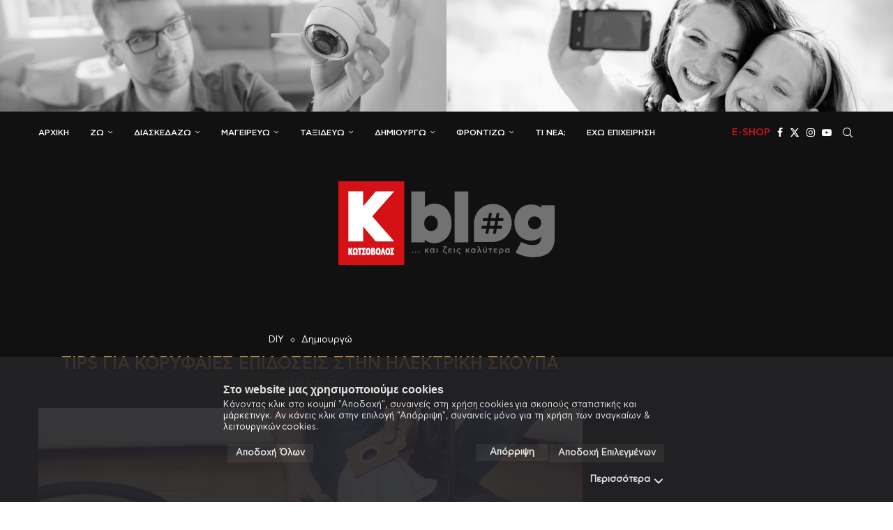

--- FILE ---
content_type: text/html; charset=UTF-8
request_url: https://blog.kotsovolos.gr/tips-gia-koryfaies-epidoseis-stin-ilektriki-skoypa/
body_size: 31387
content:
<!DOCTYPE html>
<html lang="el">

<head>
  <meta charset="UTF-8">
  <meta http-equiv="X-UA-Compatible" content="IE=edge">
  <meta name="viewport" content="width=device-width, initial-scale=1">
  <link rel="profile" href="http://gmpg.org/xfn/11" />
    <link rel="shortcut icon" href="https://blog.kotsovolos.gr/wp-content/uploads/2022/03/kotso_favicon.png" type="image/x-icon" />
  <link rel="apple-touch-icon" sizes="180x180" href="https://blog.kotsovolos.gr/wp-content/uploads/2022/03/kotso_favicon.png">
    <link rel="alternate" type="application/rss+xml" title="Κωτσόβολος Blog RSS Feed"
    href="https://blog.kotsovolos.gr/feed/" />
  <link rel="alternate" type="application/atom+xml" title="Κωτσόβολος Blog Atom Feed"
    href="https://blog.kotsovolos.gr/feed/atom/" />
  <link rel="pingback" href="https://blog.kotsovolos.gr/xmlrpc.php" />
  <!--[if lt IE 9]>
	<script type="text/javascript" src="https://blog.kotsovolos.gr/assets/8da06dab1f40c46e5d35fd0b42e5ad5f80012693d0b"  ></script><script src="https://blog.kotsovolos.gr/wp-content/themes/soledad/js/html5.js"></script>
	<![endif]-->
  <meta name="google-site-verification" content="jbsCgGdzhOe75lA2R6pBgxdwrlz_9HuLVQRNt4ZnA-0" />
  <link rel='preconnect' href='https://fonts.googleapis.com' />
<link rel='preconnect' href='https://fonts.gstatic.com' />
<meta http-equiv='x-dns-prefetch-control' content='on'>
<link rel='dns-prefetch' href='//fonts.googleapis.com' />
<link rel='dns-prefetch' href='//fonts.gstatic.com' />
<link rel='dns-prefetch' href='//s.gravatar.com' />
<link rel='dns-prefetch' href='//www.google-analytics.com' />
<meta name='robots' content='index, follow, max-image-preview:large, max-snippet:-1, max-video-preview:-1' />
<script type="text/javascript" id="wpp-js" src="https://blog.kotsovolos.gr/wp-content/plugins/wordpress-popular-posts/assets/js/wpp.min.js" async="async" data-sampling="1" data-sampling-rate="100" data-api-url="https://blog.kotsovolos.gr/wp-json/wordpress-popular-posts" data-post-id="39298" data-token="b06491a15d" data-lang="0" data-debug="0"></script>

	<!-- This site is optimized with the Yoast SEO plugin v22.9 - https://yoast.com/wordpress/plugins/seo/ -->
	<title>Tips για κορυφαίες επιδόσεις στην Ηλεκτρική Σκούπα - Κωτσόβολος Blog</title>
	<link rel="canonical" href="https://blog.kotsovolos.gr/tips-gia-koryfaies-epidoseis-stin-ilektriki-skoypa/" />
	<meta property="og:locale" content="el_GR" />
	<meta property="og:type" content="article" />
	<meta property="og:title" content="Tips για κορυφαίες επιδόσεις στην Ηλεκτρική Σκούπα - Κωτσόβολος Blog" />
	<meta property="og:description" content="Η «υγεία» της ηλεκτρικής σκούπας αποτελεί απαραίτητη προϋπόθεση για να μπορεί να σου εγγυάται για&hellip;" />
	<meta property="og:url" content="https://blog.kotsovolos.gr/tips-gia-koryfaies-epidoseis-stin-ilektriki-skoypa/" />
	<meta property="og:site_name" content="Κωτσόβολος Blog" />
	<meta property="article:publisher" content="http://www.facebook.com/Kotsovolos" />
	<meta property="article:published_time" content="2020-04-24T15:00:14+00:00" />
	<meta property="article:modified_time" content="2022-03-23T14:41:07+00:00" />
	<meta property="og:image" content="https://blog.kotsovolos.gr/wp-content/uploads/2020/04/shutterstock_620800319.png" />
	<meta property="og:image:width" content="1200" />
	<meta property="og:image:height" content="627" />
	<meta property="og:image:type" content="image/png" />
	<meta name="author" content="Δέσποινα Ασβεστοπούλου" />
	<meta name="twitter:card" content="summary_large_image" />
	<meta name="twitter:creator" content="@KotsovolosOn" />
	<meta name="twitter:site" content="@KotsovolosOn" />
	<meta name="twitter:label1" content="Συντάχθηκε από" />
	<meta name="twitter:data1" content="Δέσποινα Ασβεστοπούλου" />
	<script type="application/ld+json" class="yoast-schema-graph">{"@context":"https://schema.org","@graph":[{"@type":"Article","@id":"https://blog.kotsovolos.gr/tips-gia-koryfaies-epidoseis-stin-ilektriki-skoypa/#article","isPartOf":{"@id":"https://blog.kotsovolos.gr/tips-gia-koryfaies-epidoseis-stin-ilektriki-skoypa/"},"author":{"name":"Δέσποινα Ασβεστοπούλου","@id":"https://blog.kotsovolos.gr/#/schema/person/393e8707bdeb8c98c01ec2fa3bb22e99"},"headline":"Tips για κορυφαίες επιδόσεις στην Ηλεκτρική Σκούπα","datePublished":"2020-04-24T15:00:14+00:00","dateModified":"2022-03-23T14:41:07+00:00","mainEntityOfPage":{"@id":"https://blog.kotsovolos.gr/tips-gia-koryfaies-epidoseis-stin-ilektriki-skoypa/"},"wordCount":10,"publisher":{"@id":"https://blog.kotsovolos.gr/#organization"},"image":{"@id":"https://blog.kotsovolos.gr/tips-gia-koryfaies-epidoseis-stin-ilektriki-skoypa/#primaryimage"},"thumbnailUrl":"https://blog.kotsovolos.gr/wp-content/uploads/2020/04/shutterstock_620800319.png","keywords":["portalfeed","tips για καλύτερη χρήση συσκευών","tips καθαριότητας","ηλεκτρική σκούπα","πως θα πετύχεις καλύτερες επιδόσεις στην σκούπα σου","Χρήσιμα Tips"],"articleSection":["DIY","Δημιουργώ"],"inLanguage":"el"},{"@type":"WebPage","@id":"https://blog.kotsovolos.gr/tips-gia-koryfaies-epidoseis-stin-ilektriki-skoypa/","url":"https://blog.kotsovolos.gr/tips-gia-koryfaies-epidoseis-stin-ilektriki-skoypa/","name":"Tips για κορυφαίες επιδόσεις στην Ηλεκτρική Σκούπα - Κωτσόβολος Blog","isPartOf":{"@id":"https://blog.kotsovolos.gr/#website"},"primaryImageOfPage":{"@id":"https://blog.kotsovolos.gr/tips-gia-koryfaies-epidoseis-stin-ilektriki-skoypa/#primaryimage"},"image":{"@id":"https://blog.kotsovolos.gr/tips-gia-koryfaies-epidoseis-stin-ilektriki-skoypa/#primaryimage"},"thumbnailUrl":"https://blog.kotsovolos.gr/wp-content/uploads/2020/04/shutterstock_620800319.png","datePublished":"2020-04-24T15:00:14+00:00","dateModified":"2022-03-23T14:41:07+00:00","breadcrumb":{"@id":"https://blog.kotsovolos.gr/tips-gia-koryfaies-epidoseis-stin-ilektriki-skoypa/#breadcrumb"},"inLanguage":"el","potentialAction":[{"@type":"ReadAction","target":["https://blog.kotsovolos.gr/tips-gia-koryfaies-epidoseis-stin-ilektriki-skoypa/"]}]},{"@type":"ImageObject","inLanguage":"el","@id":"https://blog.kotsovolos.gr/tips-gia-koryfaies-epidoseis-stin-ilektriki-skoypa/#primaryimage","url":"https://blog.kotsovolos.gr/wp-content/uploads/2020/04/shutterstock_620800319.png","contentUrl":"https://blog.kotsovolos.gr/wp-content/uploads/2020/04/shutterstock_620800319.png","width":1200,"height":627},{"@type":"BreadcrumbList","@id":"https://blog.kotsovolos.gr/tips-gia-koryfaies-epidoseis-stin-ilektriki-skoypa/#breadcrumb","itemListElement":[{"@type":"ListItem","position":1,"name":"Home","item":"https://blog.kotsovolos.gr/"},{"@type":"ListItem","position":2,"name":"Tips για κορυφαίες επιδόσεις στην Ηλεκτρική Σκούπα"}]},{"@type":"WebSite","@id":"https://blog.kotsovolos.gr/#website","url":"https://blog.kotsovolos.gr/","name":"Κωτσόβολος Blog","description":"","publisher":{"@id":"https://blog.kotsovolos.gr/#organization"},"potentialAction":[{"@type":"SearchAction","target":{"@type":"EntryPoint","urlTemplate":"https://blog.kotsovolos.gr/?s={search_term_string}"},"query-input":"required name=search_term_string"}],"inLanguage":"el"},{"@type":"Organization","@id":"https://blog.kotsovolos.gr/#organization","name":"Kotsovolos","url":"https://blog.kotsovolos.gr/","logo":{"@type":"ImageObject","inLanguage":"el","@id":"https://blog.kotsovolos.gr/#/schema/logo/image/","url":"https://blog.kotsovolos.gr/wp-content/uploads/2018/06/Kotsovolos-Icon.png","contentUrl":"https://blog.kotsovolos.gr/wp-content/uploads/2018/06/Kotsovolos-Icon.png","width":512,"height":512,"caption":"Kotsovolos"},"image":{"@id":"https://blog.kotsovolos.gr/#/schema/logo/image/"},"sameAs":["http://www.facebook.com/Kotsovolos","https://x.com/KotsovolosOn"]},{"@type":"Person","@id":"https://blog.kotsovolos.gr/#/schema/person/393e8707bdeb8c98c01ec2fa3bb22e99","name":"Δέσποινα Ασβεστοπούλου","image":{"@type":"ImageObject","inLanguage":"el","@id":"https://blog.kotsovolos.gr/#/schema/person/image/","url":"https://secure.gravatar.com/avatar/977370a7f8a48f878e998e3720d63df2?s=96&d=mm&r=g","contentUrl":"https://secure.gravatar.com/avatar/977370a7f8a48f878e998e3720d63df2?s=96&d=mm&r=g","caption":"Δέσποινα Ασβεστοπούλου"}}]}</script>
	<!-- / Yoast SEO plugin. -->


<link rel='dns-prefetch' href='//blog.kotsovolos.gr' />
<link rel='dns-prefetch' href='//fonts.googleapis.com' />
<link rel="alternate" type="application/rss+xml" title="Ροή RSS &raquo; Κωτσόβολος Blog" href="https://blog.kotsovolos.gr/feed/" />
<link rel="alternate" type="application/rss+xml" title="Ροή Σχολίων &raquo; Κωτσόβολος Blog" href="https://blog.kotsovolos.gr/comments/feed/" />
<script type="text/javascript">
/* <![CDATA[ */
window._wpemojiSettings = {"baseUrl":"https:\/\/s.w.org\/images\/core\/emoji\/15.0.3\/72x72\/","ext":".png","svgUrl":"https:\/\/s.w.org\/images\/core\/emoji\/15.0.3\/svg\/","svgExt":".svg","source":{"concatemoji":"https:\/\/blog.kotsovolos.gr\/wp-includes\/js\/wp-emoji-release.min.js?ver=6.5.7"}};
/*! This file is auto-generated */
!function(i,n){var o,s,e;function c(e){try{var t={supportTests:e,timestamp:(new Date).valueOf()};sessionStorage.setItem(o,JSON.stringify(t))}catch(e){}}function p(e,t,n){e.clearRect(0,0,e.canvas.width,e.canvas.height),e.fillText(t,0,0);var t=new Uint32Array(e.getImageData(0,0,e.canvas.width,e.canvas.height).data),r=(e.clearRect(0,0,e.canvas.width,e.canvas.height),e.fillText(n,0,0),new Uint32Array(e.getImageData(0,0,e.canvas.width,e.canvas.height).data));return t.every(function(e,t){return e===r[t]})}function u(e,t,n){switch(t){case"flag":return n(e,"\ud83c\udff3\ufe0f\u200d\u26a7\ufe0f","\ud83c\udff3\ufe0f\u200b\u26a7\ufe0f")?!1:!n(e,"\ud83c\uddfa\ud83c\uddf3","\ud83c\uddfa\u200b\ud83c\uddf3")&&!n(e,"\ud83c\udff4\udb40\udc67\udb40\udc62\udb40\udc65\udb40\udc6e\udb40\udc67\udb40\udc7f","\ud83c\udff4\u200b\udb40\udc67\u200b\udb40\udc62\u200b\udb40\udc65\u200b\udb40\udc6e\u200b\udb40\udc67\u200b\udb40\udc7f");case"emoji":return!n(e,"\ud83d\udc26\u200d\u2b1b","\ud83d\udc26\u200b\u2b1b")}return!1}function f(e,t,n){var r="undefined"!=typeof WorkerGlobalScope&&self instanceof WorkerGlobalScope?new OffscreenCanvas(300,150):i.createElement("canvas"),a=r.getContext("2d",{willReadFrequently:!0}),o=(a.textBaseline="top",a.font="600 32px Arial",{});return e.forEach(function(e){o[e]=t(a,e,n)}),o}function t(e){var t=i.createElement("script");t.src=e,t.defer=!0,i.head.appendChild(t)}"undefined"!=typeof Promise&&(o="wpEmojiSettingsSupports",s=["flag","emoji"],n.supports={everything:!0,everythingExceptFlag:!0},e=new Promise(function(e){i.addEventListener("DOMContentLoaded",e,{once:!0})}),new Promise(function(t){var n=function(){try{var e=JSON.parse(sessionStorage.getItem(o));if("object"==typeof e&&"number"==typeof e.timestamp&&(new Date).valueOf()<e.timestamp+604800&&"object"==typeof e.supportTests)return e.supportTests}catch(e){}return null}();if(!n){if("undefined"!=typeof Worker&&"undefined"!=typeof OffscreenCanvas&&"undefined"!=typeof URL&&URL.createObjectURL&&"undefined"!=typeof Blob)try{var e="postMessage("+f.toString()+"("+[JSON.stringify(s),u.toString(),p.toString()].join(",")+"));",r=new Blob([e],{type:"text/javascript"}),a=new Worker(URL.createObjectURL(r),{name:"wpTestEmojiSupports"});return void(a.onmessage=function(e){c(n=e.data),a.terminate(),t(n)})}catch(e){}c(n=f(s,u,p))}t(n)}).then(function(e){for(var t in e)n.supports[t]=e[t],n.supports.everything=n.supports.everything&&n.supports[t],"flag"!==t&&(n.supports.everythingExceptFlag=n.supports.everythingExceptFlag&&n.supports[t]);n.supports.everythingExceptFlag=n.supports.everythingExceptFlag&&!n.supports.flag,n.DOMReady=!1,n.readyCallback=function(){n.DOMReady=!0}}).then(function(){return e}).then(function(){var e;n.supports.everything||(n.readyCallback(),(e=n.source||{}).concatemoji?t(e.concatemoji):e.wpemoji&&e.twemoji&&(t(e.twemoji),t(e.wpemoji)))}))}((window,document),window._wpemojiSettings);
/* ]]> */
</script>
<style id='wp-emoji-styles-inline-css' type='text/css'>

	img.wp-smiley, img.emoji {
		display: inline !important;
		border: none !important;
		box-shadow: none !important;
		height: 1em !important;
		width: 1em !important;
		margin: 0 0.07em !important;
		vertical-align: -0.1em !important;
		background: none !important;
		padding: 0 !important;
	}
</style>
<link rel='stylesheet' id='wp-block-library-css' href='https://blog.kotsovolos.gr/wp-includes/css/dist/block-library/style.min.css?ver=6.5.7' type='text/css' media='all' />
<style id='wp-block-library-theme-inline-css' type='text/css'>
.wp-block-audio figcaption{color:#555;font-size:13px;text-align:center}.is-dark-theme .wp-block-audio figcaption{color:#ffffffa6}.wp-block-audio{margin:0 0 1em}.wp-block-code{border:1px solid #ccc;border-radius:4px;font-family:Menlo,Consolas,monaco,monospace;padding:.8em 1em}.wp-block-embed figcaption{color:#555;font-size:13px;text-align:center}.is-dark-theme .wp-block-embed figcaption{color:#ffffffa6}.wp-block-embed{margin:0 0 1em}.blocks-gallery-caption{color:#555;font-size:13px;text-align:center}.is-dark-theme .blocks-gallery-caption{color:#ffffffa6}.wp-block-image figcaption{color:#555;font-size:13px;text-align:center}.is-dark-theme .wp-block-image figcaption{color:#ffffffa6}.wp-block-image{margin:0 0 1em}.wp-block-pullquote{border-bottom:4px solid;border-top:4px solid;color:currentColor;margin-bottom:1.75em}.wp-block-pullquote cite,.wp-block-pullquote footer,.wp-block-pullquote__citation{color:currentColor;font-size:.8125em;font-style:normal;text-transform:uppercase}.wp-block-quote{border-left:.25em solid;margin:0 0 1.75em;padding-left:1em}.wp-block-quote cite,.wp-block-quote footer{color:currentColor;font-size:.8125em;font-style:normal;position:relative}.wp-block-quote.has-text-align-right{border-left:none;border-right:.25em solid;padding-left:0;padding-right:1em}.wp-block-quote.has-text-align-center{border:none;padding-left:0}.wp-block-quote.is-large,.wp-block-quote.is-style-large,.wp-block-quote.is-style-plain{border:none}.wp-block-search .wp-block-search__label{font-weight:700}.wp-block-search__button{border:1px solid #ccc;padding:.375em .625em}:where(.wp-block-group.has-background){padding:1.25em 2.375em}.wp-block-separator.has-css-opacity{opacity:.4}.wp-block-separator{border:none;border-bottom:2px solid;margin-left:auto;margin-right:auto}.wp-block-separator.has-alpha-channel-opacity{opacity:1}.wp-block-separator:not(.is-style-wide):not(.is-style-dots){width:100px}.wp-block-separator.has-background:not(.is-style-dots){border-bottom:none;height:1px}.wp-block-separator.has-background:not(.is-style-wide):not(.is-style-dots){height:2px}.wp-block-table{margin:0 0 1em}.wp-block-table td,.wp-block-table th{word-break:normal}.wp-block-table figcaption{color:#555;font-size:13px;text-align:center}.is-dark-theme .wp-block-table figcaption{color:#ffffffa6}.wp-block-video figcaption{color:#555;font-size:13px;text-align:center}.is-dark-theme .wp-block-video figcaption{color:#ffffffa6}.wp-block-video{margin:0 0 1em}.wp-block-template-part.has-background{margin-bottom:0;margin-top:0;padding:1.25em 2.375em}
</style>
<style id='create-block-soledad-style-inline-css' type='text/css'>
.pchead-e-block {
    --pcborder-cl: #dedede;
    --pcaccent-cl: #6eb48c;
}
.heading1-style-1 > h1,
.heading2-style-1 > h2,
.heading3-style-1 > h3,
.heading4-style-1 > h4,
.heading5-style-1 > h5,
.heading1-style-2 > h1,
.heading2-style-2 > h2,
.heading3-style-2 > h3,
.heading4-style-2 > h4,
.heading5-style-2 > h5 {
    padding-bottom: 8px;
    border-bottom: 1px solid var(--pcborder-cl);
    overflow: hidden;
}
.heading1-style-2 > h1,
.heading2-style-2 > h2,
.heading3-style-2 > h3,
.heading4-style-2 > h4,
.heading5-style-2 > h5 {
    border-bottom-width: 0;
    position: relative;
}
.heading1-style-2 > h1:before,
.heading2-style-2 > h2:before,
.heading3-style-2 > h3:before,
.heading4-style-2 > h4:before,
.heading5-style-2 > h5:before {
    content: '';
    width: 50px;
    height: 2px;
    bottom: 0;
    left: 0;
    z-index: 2;
    background: var(--pcaccent-cl);
    position: absolute;
}
.heading1-style-2 > h1:after,
.heading2-style-2 > h2:after,
.heading3-style-2 > h3:after,
.heading4-style-2 > h4:after,
.heading5-style-2 > h5:after {
    content: '';
    width: 100%;
    height: 2px;
    bottom: 0;
    left: 20px;
    z-index: 1;
    background: var(--pcborder-cl);
    position: absolute;
}
.heading1-style-3 > h1,
.heading2-style-3 > h2,
.heading3-style-3 > h3,
.heading4-style-3 > h4,
.heading5-style-3 > h5,
.heading1-style-4 > h1,
.heading2-style-4 > h2,
.heading3-style-4 > h3,
.heading4-style-4 > h4,
.heading5-style-4 > h5 {
    position: relative;
    padding-left: 20px;
}
.heading1-style-3 > h1:before,
.heading2-style-3 > h2:before,
.heading3-style-3 > h3:before,
.heading4-style-3 > h4:before,
.heading5-style-3 > h5:before,
.heading1-style-4 > h1:before,
.heading2-style-4 > h2:before,
.heading3-style-4 > h3:before,
.heading4-style-4 > h4:before,
.heading5-style-4 > h5:before {
    width: 10px;
    height: 100%;
    content: '';
    position: absolute;
    top: 0;
    left: 0;
    bottom: 0;
    background: var(--pcaccent-cl);
}
.heading1-style-4 > h1,
.heading2-style-4 > h2,
.heading3-style-4 > h3,
.heading4-style-4 > h4,
.heading5-style-4 > h5 {
    padding: 10px 20px;
    background: #f1f1f1;
}
.heading1-style-5 > h1,
.heading2-style-5 > h2,
.heading3-style-5 > h3,
.heading4-style-5 > h4,
.heading5-style-5 > h5 {
    position: relative;
    z-index: 1;
}
.heading1-style-5 > h1:before,
.heading2-style-5 > h2:before,
.heading3-style-5 > h3:before,
.heading4-style-5 > h4:before,
.heading5-style-5 > h5:before {
    content: "";
    position: absolute;
    left: 0;
    bottom: 0;
    width: 200px;
    height: 50%;
    transform: skew(-25deg) translateX(0);
    background: var(--pcaccent-cl);
    z-index: -1;
    opacity: 0.4;
}
.heading1-style-6 > h1,
.heading2-style-6 > h2,
.heading3-style-6 > h3,
.heading4-style-6 > h4,
.heading5-style-6 > h5 {
    text-decoration: underline;
    text-underline-offset: 2px;
    text-decoration-thickness: 4px;
    text-decoration-color: var(--pcaccent-cl);
}
</style>
<style id='classic-theme-styles-inline-css' type='text/css'>
/*! This file is auto-generated */
.wp-block-button__link{color:#fff;background-color:#32373c;border-radius:9999px;box-shadow:none;text-decoration:none;padding:calc(.667em + 2px) calc(1.333em + 2px);font-size:1.125em}.wp-block-file__button{background:#32373c;color:#fff;text-decoration:none}
</style>
<style id='global-styles-inline-css' type='text/css'>
body{--wp--preset--color--black: #000000;--wp--preset--color--cyan-bluish-gray: #abb8c3;--wp--preset--color--white: #ffffff;--wp--preset--color--pale-pink: #f78da7;--wp--preset--color--vivid-red: #cf2e2e;--wp--preset--color--luminous-vivid-orange: #ff6900;--wp--preset--color--luminous-vivid-amber: #fcb900;--wp--preset--color--light-green-cyan: #7bdcb5;--wp--preset--color--vivid-green-cyan: #00d084;--wp--preset--color--pale-cyan-blue: #8ed1fc;--wp--preset--color--vivid-cyan-blue: #0693e3;--wp--preset--color--vivid-purple: #9b51e0;--wp--preset--gradient--vivid-cyan-blue-to-vivid-purple: linear-gradient(135deg,rgba(6,147,227,1) 0%,rgb(155,81,224) 100%);--wp--preset--gradient--light-green-cyan-to-vivid-green-cyan: linear-gradient(135deg,rgb(122,220,180) 0%,rgb(0,208,130) 100%);--wp--preset--gradient--luminous-vivid-amber-to-luminous-vivid-orange: linear-gradient(135deg,rgba(252,185,0,1) 0%,rgba(255,105,0,1) 100%);--wp--preset--gradient--luminous-vivid-orange-to-vivid-red: linear-gradient(135deg,rgba(255,105,0,1) 0%,rgb(207,46,46) 100%);--wp--preset--gradient--very-light-gray-to-cyan-bluish-gray: linear-gradient(135deg,rgb(238,238,238) 0%,rgb(169,184,195) 100%);--wp--preset--gradient--cool-to-warm-spectrum: linear-gradient(135deg,rgb(74,234,220) 0%,rgb(151,120,209) 20%,rgb(207,42,186) 40%,rgb(238,44,130) 60%,rgb(251,105,98) 80%,rgb(254,248,76) 100%);--wp--preset--gradient--blush-light-purple: linear-gradient(135deg,rgb(255,206,236) 0%,rgb(152,150,240) 100%);--wp--preset--gradient--blush-bordeaux: linear-gradient(135deg,rgb(254,205,165) 0%,rgb(254,45,45) 50%,rgb(107,0,62) 100%);--wp--preset--gradient--luminous-dusk: linear-gradient(135deg,rgb(255,203,112) 0%,rgb(199,81,192) 50%,rgb(65,88,208) 100%);--wp--preset--gradient--pale-ocean: linear-gradient(135deg,rgb(255,245,203) 0%,rgb(182,227,212) 50%,rgb(51,167,181) 100%);--wp--preset--gradient--electric-grass: linear-gradient(135deg,rgb(202,248,128) 0%,rgb(113,206,126) 100%);--wp--preset--gradient--midnight: linear-gradient(135deg,rgb(2,3,129) 0%,rgb(40,116,252) 100%);--wp--preset--font-size--small: 12px;--wp--preset--font-size--medium: 20px;--wp--preset--font-size--large: 32px;--wp--preset--font-size--x-large: 42px;--wp--preset--font-size--normal: 14px;--wp--preset--font-size--huge: 42px;--wp--preset--spacing--20: 0.44rem;--wp--preset--spacing--30: 0.67rem;--wp--preset--spacing--40: 1rem;--wp--preset--spacing--50: 1.5rem;--wp--preset--spacing--60: 2.25rem;--wp--preset--spacing--70: 3.38rem;--wp--preset--spacing--80: 5.06rem;--wp--preset--shadow--natural: 6px 6px 9px rgba(0, 0, 0, 0.2);--wp--preset--shadow--deep: 12px 12px 50px rgba(0, 0, 0, 0.4);--wp--preset--shadow--sharp: 6px 6px 0px rgba(0, 0, 0, 0.2);--wp--preset--shadow--outlined: 6px 6px 0px -3px rgba(255, 255, 255, 1), 6px 6px rgba(0, 0, 0, 1);--wp--preset--shadow--crisp: 6px 6px 0px rgba(0, 0, 0, 1);}:where(.is-layout-flex){gap: 0.5em;}:where(.is-layout-grid){gap: 0.5em;}body .is-layout-flex{display: flex;}body .is-layout-flex{flex-wrap: wrap;align-items: center;}body .is-layout-flex > *{margin: 0;}body .is-layout-grid{display: grid;}body .is-layout-grid > *{margin: 0;}:where(.wp-block-columns.is-layout-flex){gap: 2em;}:where(.wp-block-columns.is-layout-grid){gap: 2em;}:where(.wp-block-post-template.is-layout-flex){gap: 1.25em;}:where(.wp-block-post-template.is-layout-grid){gap: 1.25em;}.has-black-color{color: var(--wp--preset--color--black) !important;}.has-cyan-bluish-gray-color{color: var(--wp--preset--color--cyan-bluish-gray) !important;}.has-white-color{color: var(--wp--preset--color--white) !important;}.has-pale-pink-color{color: var(--wp--preset--color--pale-pink) !important;}.has-vivid-red-color{color: var(--wp--preset--color--vivid-red) !important;}.has-luminous-vivid-orange-color{color: var(--wp--preset--color--luminous-vivid-orange) !important;}.has-luminous-vivid-amber-color{color: var(--wp--preset--color--luminous-vivid-amber) !important;}.has-light-green-cyan-color{color: var(--wp--preset--color--light-green-cyan) !important;}.has-vivid-green-cyan-color{color: var(--wp--preset--color--vivid-green-cyan) !important;}.has-pale-cyan-blue-color{color: var(--wp--preset--color--pale-cyan-blue) !important;}.has-vivid-cyan-blue-color{color: var(--wp--preset--color--vivid-cyan-blue) !important;}.has-vivid-purple-color{color: var(--wp--preset--color--vivid-purple) !important;}.has-black-background-color{background-color: var(--wp--preset--color--black) !important;}.has-cyan-bluish-gray-background-color{background-color: var(--wp--preset--color--cyan-bluish-gray) !important;}.has-white-background-color{background-color: var(--wp--preset--color--white) !important;}.has-pale-pink-background-color{background-color: var(--wp--preset--color--pale-pink) !important;}.has-vivid-red-background-color{background-color: var(--wp--preset--color--vivid-red) !important;}.has-luminous-vivid-orange-background-color{background-color: var(--wp--preset--color--luminous-vivid-orange) !important;}.has-luminous-vivid-amber-background-color{background-color: var(--wp--preset--color--luminous-vivid-amber) !important;}.has-light-green-cyan-background-color{background-color: var(--wp--preset--color--light-green-cyan) !important;}.has-vivid-green-cyan-background-color{background-color: var(--wp--preset--color--vivid-green-cyan) !important;}.has-pale-cyan-blue-background-color{background-color: var(--wp--preset--color--pale-cyan-blue) !important;}.has-vivid-cyan-blue-background-color{background-color: var(--wp--preset--color--vivid-cyan-blue) !important;}.has-vivid-purple-background-color{background-color: var(--wp--preset--color--vivid-purple) !important;}.has-black-border-color{border-color: var(--wp--preset--color--black) !important;}.has-cyan-bluish-gray-border-color{border-color: var(--wp--preset--color--cyan-bluish-gray) !important;}.has-white-border-color{border-color: var(--wp--preset--color--white) !important;}.has-pale-pink-border-color{border-color: var(--wp--preset--color--pale-pink) !important;}.has-vivid-red-border-color{border-color: var(--wp--preset--color--vivid-red) !important;}.has-luminous-vivid-orange-border-color{border-color: var(--wp--preset--color--luminous-vivid-orange) !important;}.has-luminous-vivid-amber-border-color{border-color: var(--wp--preset--color--luminous-vivid-amber) !important;}.has-light-green-cyan-border-color{border-color: var(--wp--preset--color--light-green-cyan) !important;}.has-vivid-green-cyan-border-color{border-color: var(--wp--preset--color--vivid-green-cyan) !important;}.has-pale-cyan-blue-border-color{border-color: var(--wp--preset--color--pale-cyan-blue) !important;}.has-vivid-cyan-blue-border-color{border-color: var(--wp--preset--color--vivid-cyan-blue) !important;}.has-vivid-purple-border-color{border-color: var(--wp--preset--color--vivid-purple) !important;}.has-vivid-cyan-blue-to-vivid-purple-gradient-background{background: var(--wp--preset--gradient--vivid-cyan-blue-to-vivid-purple) !important;}.has-light-green-cyan-to-vivid-green-cyan-gradient-background{background: var(--wp--preset--gradient--light-green-cyan-to-vivid-green-cyan) !important;}.has-luminous-vivid-amber-to-luminous-vivid-orange-gradient-background{background: var(--wp--preset--gradient--luminous-vivid-amber-to-luminous-vivid-orange) !important;}.has-luminous-vivid-orange-to-vivid-red-gradient-background{background: var(--wp--preset--gradient--luminous-vivid-orange-to-vivid-red) !important;}.has-very-light-gray-to-cyan-bluish-gray-gradient-background{background: var(--wp--preset--gradient--very-light-gray-to-cyan-bluish-gray) !important;}.has-cool-to-warm-spectrum-gradient-background{background: var(--wp--preset--gradient--cool-to-warm-spectrum) !important;}.has-blush-light-purple-gradient-background{background: var(--wp--preset--gradient--blush-light-purple) !important;}.has-blush-bordeaux-gradient-background{background: var(--wp--preset--gradient--blush-bordeaux) !important;}.has-luminous-dusk-gradient-background{background: var(--wp--preset--gradient--luminous-dusk) !important;}.has-pale-ocean-gradient-background{background: var(--wp--preset--gradient--pale-ocean) !important;}.has-electric-grass-gradient-background{background: var(--wp--preset--gradient--electric-grass) !important;}.has-midnight-gradient-background{background: var(--wp--preset--gradient--midnight) !important;}.has-small-font-size{font-size: var(--wp--preset--font-size--small) !important;}.has-medium-font-size{font-size: var(--wp--preset--font-size--medium) !important;}.has-large-font-size{font-size: var(--wp--preset--font-size--large) !important;}.has-x-large-font-size{font-size: var(--wp--preset--font-size--x-large) !important;}
.wp-block-navigation a:where(:not(.wp-element-button)){color: inherit;}
:where(.wp-block-post-template.is-layout-flex){gap: 1.25em;}:where(.wp-block-post-template.is-layout-grid){gap: 1.25em;}
:where(.wp-block-columns.is-layout-flex){gap: 2em;}:where(.wp-block-columns.is-layout-grid){gap: 2em;}
.wp-block-pullquote{font-size: 1.5em;line-height: 1.6;}
</style>
<link rel='stylesheet' id='bigger-picture-css' href='https://blog.kotsovolos.gr/wp-content/plugins/youtube-channel/assets/lib/bigger-picture/css/bigger-picture.min.css?ver=3.25.2' type='text/css' media='all' />
<link rel='stylesheet' id='youtube-channel-css' href='https://blog.kotsovolos.gr/wp-content/plugins/youtube-channel/assets/css/youtube-channel.min.css?ver=3.25.2' type='text/css' media='all' />
<link rel='stylesheet' id='wordpress-popular-posts-css-css' href='https://blog.kotsovolos.gr/wp-content/plugins/wordpress-popular-posts/assets/css/wpp.css?ver=7.0.0' type='text/css' media='all' />
<link rel='stylesheet' id='penci-fonts-css' href='https://fonts.googleapis.com/css?family=Lora%3A300%2C300italic%2C400%2C400italic%2C500%2C500italic%2C600%2C600italic%2C700%2C700italic%2C800%2C800italic%26subset%3Dlatin%2Ccyrillic%2Ccyrillic-ext%2Cgreek%2Cgreek-ext%2Clatin-ext&#038;display=swap&#038;ver=8.5.2' type='text/css' media='all' />
<link rel='stylesheet' id='penci-main-style-css' href='https://blog.kotsovolos.gr/wp-content/themes/soledad/main.css?ver=8.5.2' type='text/css' media='all' />
<link rel='stylesheet' id='penci-swiper-bundle-css' href='https://blog.kotsovolos.gr/wp-content/themes/soledad/css/swiper-bundle.min.css?ver=8.5.2' type='text/css' media='all' />
<link rel='stylesheet' id='penci-font-awesomeold-css' href='https://blog.kotsovolos.gr/wp-content/themes/soledad/css/font-awesome.4.7.0.swap.min.css?ver=4.7.0' type='text/css' media='all' />
<link rel='stylesheet' id='penci_icon-css' href='https://blog.kotsovolos.gr/wp-content/themes/soledad/css/penci-icon.css?ver=8.5.2' type='text/css' media='all' />
<link rel='stylesheet' id='penci_style-css' href='https://blog.kotsovolos.gr/wp-content/themes/soledad-child/style.css?ver=8.5.2' type='text/css' media='all' />
<link rel='stylesheet' id='penci_social_counter-css' href='https://blog.kotsovolos.gr/wp-content/themes/soledad/css/social-counter.css?ver=8.5.2' type='text/css' media='all' />
<link rel='stylesheet' id='penci-soledad-parent-style-css' href='https://blog.kotsovolos.gr/wp-content/themes/soledad/style.css?ver=8.5.2' type='text/css' media='all' />
<link rel='stylesheet' id='custom-style-css' href='https://blog.kotsovolos.gr/wp-content/themes/soledad-child/style.css?ver=1.13' type='text/css' media='all' />
<script type="text/javascript" src="https://blog.kotsovolos.gr/wp-includes/js/jquery/jquery.min.js?ver=3.7.1" id="jquery-core-js"></script>
<script type="text/javascript" src="https://blog.kotsovolos.gr/wp-includes/js/jquery/jquery-migrate.min.js?ver=3.4.1" id="jquery-migrate-js"></script>
<script></script><link rel="https://api.w.org/" href="https://blog.kotsovolos.gr/wp-json/" /><link rel="alternate" type="application/json" href="https://blog.kotsovolos.gr/wp-json/wp/v2/posts/39298" /><link rel="EditURI" type="application/rsd+xml" title="RSD" href="https://blog.kotsovolos.gr/xmlrpc.php?rsd" />
<meta name="generator" content="WordPress 6.5.7" />
<link rel='shortlink' href='https://blog.kotsovolos.gr/?p=39298' />
<link rel="alternate" type="application/json+oembed" href="https://blog.kotsovolos.gr/wp-json/oembed/1.0/embed?url=https%3A%2F%2Fblog.kotsovolos.gr%2Ftips-gia-koryfaies-epidoseis-stin-ilektriki-skoypa%2F" />
<link rel="alternate" type="text/xml+oembed" href="https://blog.kotsovolos.gr/wp-json/oembed/1.0/embed?url=https%3A%2F%2Fblog.kotsovolos.gr%2Ftips-gia-koryfaies-epidoseis-stin-ilektriki-skoypa%2F&#038;format=xml" />
            <style id="wpp-loading-animation-styles">@-webkit-keyframes bgslide{from{background-position-x:0}to{background-position-x:-200%}}@keyframes bgslide{from{background-position-x:0}to{background-position-x:-200%}}.wpp-widget-block-placeholder,.wpp-shortcode-placeholder{margin:0 auto;width:60px;height:3px;background:#dd3737;background:linear-gradient(90deg,#dd3737 0%,#571313 10%,#dd3737 100%);background-size:200% auto;border-radius:3px;-webkit-animation:bgslide 1s infinite linear;animation:bgslide 1s infinite linear}</style>
            <style id="penci-custom-style" type="text/css">body{ --pcbg-cl: #fff; --pctext-cl: #313131; --pcborder-cl: #dedede; --pcheading-cl: #313131; --pcmeta-cl: #888888; --pcaccent-cl: #6eb48c; --pcbody-font: 'PT Serif', serif; --pchead-font: 'Raleway', sans-serif; --pchead-wei: bold; --pcava_bdr:10px;--pcajs_fvw:470px;--pcajs_fvmw:220px; } .single.penci-body-single-style-5 #header, .single.penci-body-single-style-6 #header, .single.penci-body-single-style-10 #header, .single.penci-body-single-style-5 .pc-wrapbuilder-header, .single.penci-body-single-style-6 .pc-wrapbuilder-header, .single.penci-body-single-style-10 .pc-wrapbuilder-header { --pchd-mg: 40px; } .fluid-width-video-wrapper > div { position: absolute; left: 0; right: 0; top: 0; width: 100%; height: 100%; } .yt-video-place { position: relative; text-align: center; } .yt-video-place.embed-responsive .start-video { display: block; top: 0; left: 0; bottom: 0; right: 0; position: absolute; transform: none; } .yt-video-place.embed-responsive .start-video img { margin: 0; padding: 0; top: 50%; display: inline-block; position: absolute; left: 50%; transform: translate(-50%, -50%); width: 68px; height: auto; } .mfp-bg { top: 0; left: 0; width: 100%; height: 100%; z-index: 9999999; overflow: hidden; position: fixed; background: #0b0b0b; opacity: .8; filter: alpha(opacity=80) } .mfp-wrap { top: 0; left: 0; width: 100%; height: 100%; z-index: 9999999; position: fixed; outline: none !important; -webkit-backface-visibility: hidden } @font-face {font-family: "CFAstyStd-Bold";font-display: swap;src: local("CFAstyStd-Bold"), url("https://blog.kotsovolos.gr/wp-content/uploads/2022/03/CFAstyStd-Bold.woff") format("woff");} @font-face {font-family: "CFAstyStd-Book";font-display: swap;src: local("CFAstyStd-Book"), url("https://blog.kotsovolos.gr/wp-content/uploads/2022/03/CFAstyStd-Book.woff") format("woff");} @font-face {font-family: "CFAstyStd-BookOblique";font-display: swap;src: local("CFAstyStd-BookOblique"), url("https://blog.kotsovolos.gr/wp-content/uploads/2022/03/CFAstyStd-BookOblique.woff") format("woff");} @font-face {font-family: "CFAstyStd-Light";font-display: swap;src: local("CFAstyStd-Light"), url("https://blog.kotsovolos.gr/wp-content/uploads/2022/03/CFAstyStd-Light.woff") format("woff");} @font-face {font-family: "CFAstyStd-Medium";font-display: swap;src: local("CFAstyStd-Medium"), url("https://blog.kotsovolos.gr/wp-content/uploads/2022/03/CFAstyStd-Medium.woff") format("woff");} @font-face {font-family: "CFAstyStd-MediumOblique";font-display: swap;src: local("CFAstyStd-MediumOblique"), url("https://blog.kotsovolos.gr/wp-content/uploads/2022/03/CFAstyStd-MediumOblique.woff") format("woff");} body { --pchead-font: 'CFAstyStd-Medium'; } body { --pcbody-font: 'CFAstyStd-Book'; } p{ line-height: 1.8; } .header-slogan .header-slogan-text{ font-family: 'Lora', serif; } .penci-hide-tagupdated{ display: none !important; } .header-slogan .header-slogan-text { font-style:italic; } .header-slogan .header-slogan-text { font-weight:normal; } body, .widget ul li a{ font-size: 15px; } .widget ul li, .widget ol li, .post-entry, p, .post-entry p { font-size: 15px; line-height: 1.8; } body { --pchead-wei: 500; } .featured-area .penci-image-holder, .featured-area .penci-slider4-overlay, .featured-area .penci-slide-overlay .overlay-link, .featured-style-29 .featured-slider-overlay, .penci-slider38-overlay{ border-radius: ; -webkit-border-radius: ; } .penci-featured-content-right:before{ border-top-right-radius: ; border-bottom-right-radius: ; } .penci-flat-overlay .penci-slide-overlay .penci-mag-featured-content:before{ border-bottom-left-radius: ; border-bottom-right-radius: ; } .container-single .post-image{ border-radius: ; -webkit-border-radius: ; } .penci-mega-thumbnail .penci-image-holder{ border-radius: ; -webkit-border-radius: ; } body{ --pcbg-cl: #ffffff; } .penci-single-style-7:not( .penci-single-pheader-noimg ).penci_sidebar #main article.post, .penci-single-style-3:not( .penci-single-pheader-noimg ).penci_sidebar #main article.post { background-color: var(--pcbg-cl); } @media only screen and (max-width: 767px){ .standard-post-special_wrapper { background: var(--pcbg-cl); } } .wrapper-boxed, .wrapper-boxed.enable-boxed, .home-pupular-posts-title span, .penci-post-box-meta.penci-post-box-grid .penci-post-share-box, .penci-pagination.penci-ajax-more a.penci-ajax-more-button, .woocommerce .woocommerce-product-search input[type="search"], .overlay-post-box-meta, .widget ul.side-newsfeed li.featured-news2 .side-item .side-item-text, .widget select, .widget select option, .woocommerce .woocommerce-error, .woocommerce .woocommerce-info, .woocommerce .woocommerce-message, #penci-demobar, #penci-demobar .style-toggle, .grid-overlay-meta .grid-header-box, .header-standard.standard-overlay-meta{ background-color: var(--pcbg-cl); } .penci-grid .list-post.list-boxed-post .item > .thumbnail:before{ border-right-color: var(--pcbg-cl); } .penci-grid .list-post.list-boxed-post:nth-of-type(2n+2) .item > .thumbnail:before{ border-left-color: var(--pcbg-cl); } body{ --pcborder-cl: #646464; } #main #bbpress-forums .bbp-login-form fieldset.bbp-form select, #main #bbpress-forums .bbp-login-form .bbp-form input[type="password"], #main #bbpress-forums .bbp-login-form .bbp-form input[type="text"], .widget ul li, .grid-mixed, .penci-post-box-meta, .penci-pagination.penci-ajax-more a.penci-ajax-more-button, .widget-social a i, .penci-home-popular-posts, .header-header-1.has-bottom-line, .header-header-4.has-bottom-line, .header-header-7.has-bottom-line, .container-single .post-entry .post-tags a,.tags-share-box.tags-share-box-2_3,.tags-share-box.tags-share-box-top, .tags-share-box, .post-author, .post-pagination, .post-related, .post-comments .post-title-box, .comments .comment, #respond textarea, .wpcf7 textarea, #respond input, div.wpforms-container .wpforms-form.wpforms-form input[type=date], div.wpforms-container .wpforms-form.wpforms-form input[type=datetime], div.wpforms-container .wpforms-form.wpforms-form input[type=datetime-local], div.wpforms-container .wpforms-form.wpforms-form input[type=email], div.wpforms-container .wpforms-form.wpforms-form input[type=month], div.wpforms-container .wpforms-form.wpforms-form input[type=number], div.wpforms-container .wpforms-form.wpforms-form input[type=password], div.wpforms-container .wpforms-form.wpforms-form input[type=range], div.wpforms-container .wpforms-form.wpforms-form input[type=search], div.wpforms-container .wpforms-form.wpforms-form input[type=tel], div.wpforms-container .wpforms-form.wpforms-form input[type=text], div.wpforms-container .wpforms-form.wpforms-form input[type=time], div.wpforms-container .wpforms-form.wpforms-form input[type=url], div.wpforms-container .wpforms-form.wpforms-form input[type=week], div.wpforms-container .wpforms-form.wpforms-form select, div.wpforms-container .wpforms-form.wpforms-form textarea, .wpcf7 input, .widget_wysija input, #respond h3, form.pc-searchform input.search-input, .post-password-form input[type="text"], .post-password-form input[type="email"], .post-password-form input[type="password"], .post-password-form input[type="number"], .penci-recipe, .penci-recipe-heading, .penci-recipe-ingredients, .penci-recipe-notes, .penci-pagination ul.page-numbers li span, .penci-pagination ul.page-numbers li a, #comments_pagination span, #comments_pagination a, body.author .post-author, .tags-share-box.hide-tags.page-share, .penci-grid li.list-post, .penci-grid li.list-boxed-post-2 .content-boxed-2, .home-featured-cat-content .mag-post-box, .home-featured-cat-content.style-2 .mag-post-box.first-post, .home-featured-cat-content.style-10 .mag-post-box.first-post, .widget select, .widget ul ul, .widget input[type="text"], .widget input[type="email"], .widget input[type="date"], .widget input[type="number"], .widget input[type="search"], .widget .tagcloud a, #wp-calendar tbody td, .woocommerce div.product .entry-summary div[itemprop="description"] td, .woocommerce div.product .entry-summary div[itemprop="description"] th, .woocommerce div.product .woocommerce-tabs #tab-description td, .woocommerce div.product .woocommerce-tabs #tab-description th, .woocommerce-product-details__short-description td, th, .woocommerce ul.cart_list li, .woocommerce ul.product_list_widget li, .woocommerce .widget_shopping_cart .total, .woocommerce.widget_shopping_cart .total, .woocommerce .woocommerce-product-search input[type="search"], .woocommerce nav.woocommerce-pagination ul li a, .woocommerce nav.woocommerce-pagination ul li span, .woocommerce div.product .product_meta, .woocommerce div.product .woocommerce-tabs ul.tabs, .woocommerce div.product .related > h2, .woocommerce div.product .upsells > h2, .woocommerce #reviews #comments ol.commentlist li .comment-text, .woocommerce table.shop_table td, .post-entry td, .post-entry th, #add_payment_method .cart-collaterals .cart_totals tr td, #add_payment_method .cart-collaterals .cart_totals tr th, .woocommerce-cart .cart-collaterals .cart_totals tr td, .woocommerce-cart .cart-collaterals .cart_totals tr th, .woocommerce-checkout .cart-collaterals .cart_totals tr td, .woocommerce-checkout .cart-collaterals .cart_totals tr th, .woocommerce-cart .cart-collaterals .cart_totals table, .woocommerce-cart table.cart td.actions .coupon .input-text, .woocommerce table.shop_table a.remove, .woocommerce form .form-row .input-text, .woocommerce-page form .form-row .input-text, .woocommerce .woocommerce-error, .woocommerce .woocommerce-info, .woocommerce .woocommerce-message, .woocommerce form.checkout_coupon, .woocommerce form.login, .woocommerce form.register, .woocommerce form.checkout table.shop_table, .woocommerce-checkout #payment ul.payment_methods, .post-entry table, .wrapper-penci-review, .penci-review-container.penci-review-count, #penci-demobar .style-toggle, #widget-area, .post-entry hr, .wpb_text_column hr, #buddypress .dir-search input[type=search], #buddypress .dir-search input[type=text], #buddypress .groups-members-search input[type=search], #buddypress .groups-members-search input[type=text], #buddypress ul.item-list, #buddypress .profile[role=main], #buddypress select, #buddypress div.pagination .pagination-links span, #buddypress div.pagination .pagination-links a, #buddypress div.pagination .pag-count, #buddypress div.pagination .pagination-links a:hover, #buddypress ul.item-list li, #buddypress table.forum tr td.label, #buddypress table.messages-notices tr td.label, #buddypress table.notifications tr td.label, #buddypress table.notifications-settings tr td.label, #buddypress table.profile-fields tr td.label, #buddypress table.wp-profile-fields tr td.label, #buddypress table.profile-fields:last-child, #buddypress form#whats-new-form textarea, #buddypress .standard-form input[type=text], #buddypress .standard-form input[type=color], #buddypress .standard-form input[type=date], #buddypress .standard-form input[type=datetime], #buddypress .standard-form input[type=datetime-local], #buddypress .standard-form input[type=email], #buddypress .standard-form input[type=month], #buddypress .standard-form input[type=number], #buddypress .standard-form input[type=range], #buddypress .standard-form input[type=search], #buddypress .standard-form input[type=password], #buddypress .standard-form input[type=tel], #buddypress .standard-form input[type=time], #buddypress .standard-form input[type=url], #buddypress .standard-form input[type=week], .bp-avatar-nav ul, .bp-avatar-nav ul.avatar-nav-items li.current, #bbpress-forums li.bbp-body ul.forum, #bbpress-forums li.bbp-body ul.topic, #bbpress-forums li.bbp-footer, .bbp-pagination-links a, .bbp-pagination-links span.current, .wrapper-boxed .bbp-pagination-links a:hover, .wrapper-boxed .bbp-pagination-links span.current, #buddypress .standard-form select, #buddypress .standard-form input[type=password], #buddypress .activity-list li.load-more a, #buddypress .activity-list li.load-newest a, #buddypress ul.button-nav li a, #buddypress div.generic-button a, #buddypress .comment-reply-link, #bbpress-forums div.bbp-template-notice.info, #bbpress-forums #bbp-search-form #bbp_search, #bbpress-forums .bbp-forums-list, #bbpress-forums #bbp_topic_title, #bbpress-forums #bbp_topic_tags, #bbpress-forums .wp-editor-container, .widget_display_stats dd, .widget_display_stats dt, div.bbp-forum-header, div.bbp-topic-header, div.bbp-reply-header, .widget input[type="text"], .widget input[type="email"], .widget input[type="date"], .widget input[type="number"], .widget input[type="search"], .widget input[type="password"], blockquote.wp-block-quote, .post-entry blockquote.wp-block-quote, .wp-block-quote:not(.is-large):not(.is-style-large), .post-entry pre, .wp-block-pullquote:not(.is-style-solid-color), .post-entry hr.wp-block-separator, .wp-block-separator, .wp-block-latest-posts, .wp-block-yoast-how-to-block ol.schema-how-to-steps, .wp-block-yoast-how-to-block ol.schema-how-to-steps li, .wp-block-yoast-faq-block .schema-faq-section, .post-entry .wp-block-quote, .wpb_text_column .wp-block-quote, .woocommerce .page-description .wp-block-quote, .wp-block-search .wp-block-search__input{ border-color: var(--pcborder-cl); } .penci-recipe-index-wrap h4.recipe-index-heading > span:before, .penci-recipe-index-wrap h4.recipe-index-heading > span:after{ border-color: var(--pcborder-cl); opacity: 1; } .tags-share-box .single-comment-o:after, .post-share a.penci-post-like:after{ background-color: var(--pcborder-cl); } .penci-grid .list-post.list-boxed-post{ border-color: var(--pcborder-cl) !important; } .penci-post-box-meta.penci-post-box-grid:before, .woocommerce .widget_price_filter .ui-slider .ui-slider-range{ background-color: var(--pcborder-cl); } .penci-pagination.penci-ajax-more a.penci-ajax-more-button.loading-posts{ border-color: var(--pcborder-cl) !important; } .penci-vernav-enable .penci-menu-hbg{ box-shadow: none; -webkit-box-shadow: none; -moz-box-shadow: none; } .penci-vernav-enable.penci-vernav-poleft .penci-menu-hbg{ border-right: 1px solid var(--pcborder-cl); } .penci-vernav-enable.penci-vernav-poright .penci-menu-hbg{ border-left: 1px solid var(--pcborder-cl); } body{ --pcaccent-cl: #f2b159; } .penci-menuhbg-toggle:hover .lines-button:after, .penci-menuhbg-toggle:hover .penci-lines:before, .penci-menuhbg-toggle:hover .penci-lines:after,.tags-share-box.tags-share-box-s2 .post-share-plike,.penci-video_playlist .penci-playlist-title,.pencisc-column-2.penci-video_playlist .penci-video-nav .playlist-panel-item, .pencisc-column-1.penci-video_playlist .penci-video-nav .playlist-panel-item,.penci-video_playlist .penci-custom-scroll::-webkit-scrollbar-thumb, .pencisc-button, .post-entry .pencisc-button, .penci-dropcap-box, .penci-dropcap-circle, .penci-login-register input[type="submit"]:hover, .penci-ld .penci-ldin:before, .penci-ldspinner > div{ background: #f2b159; } a, .post-entry .penci-portfolio-filter ul li a:hover, .penci-portfolio-filter ul li a:hover, .penci-portfolio-filter ul li.active a, .post-entry .penci-portfolio-filter ul li.active a, .penci-countdown .countdown-amount, .archive-box h1, .post-entry a, .container.penci-breadcrumb span a:hover,.container.penci-breadcrumb a:hover, .post-entry blockquote:before, .post-entry blockquote cite, .post-entry blockquote .author, .wpb_text_column blockquote:before, .wpb_text_column blockquote cite, .wpb_text_column blockquote .author, .penci-pagination a:hover, ul.penci-topbar-menu > li a:hover, div.penci-topbar-menu > ul > li a:hover, .penci-recipe-heading a.penci-recipe-print,.penci-review-metas .penci-review-btnbuy, .main-nav-social a:hover, .widget-social .remove-circle a:hover i, .penci-recipe-index .cat > a.penci-cat-name, #bbpress-forums li.bbp-body ul.forum li.bbp-forum-info a:hover, #bbpress-forums li.bbp-body ul.topic li.bbp-topic-title a:hover, #bbpress-forums li.bbp-body ul.forum li.bbp-forum-info .bbp-forum-content a, #bbpress-forums li.bbp-body ul.topic p.bbp-topic-meta a, #bbpress-forums .bbp-breadcrumb a:hover, #bbpress-forums .bbp-forum-freshness a:hover, #bbpress-forums .bbp-topic-freshness a:hover, #buddypress ul.item-list li div.item-title a, #buddypress ul.item-list li h4 a, #buddypress .activity-header a:first-child, #buddypress .comment-meta a:first-child, #buddypress .acomment-meta a:first-child, div.bbp-template-notice a:hover, .penci-menu-hbg .menu li a .indicator:hover, .penci-menu-hbg .menu li a:hover, #sidebar-nav .menu li a:hover, .penci-rlt-popup .rltpopup-meta .rltpopup-title:hover, .penci-video_playlist .penci-video-playlist-item .penci-video-title:hover, .penci_list_shortcode li:before, .penci-dropcap-box-outline, .penci-dropcap-circle-outline, .penci-dropcap-regular, .penci-dropcap-bold{ color: #f2b159; } .penci-home-popular-post ul.slick-dots li button:hover, .penci-home-popular-post ul.slick-dots li.slick-active button, .post-entry blockquote .author span:after, .error-image:after, .error-404 .go-back-home a:after, .penci-header-signup-form, .woocommerce span.onsale, .woocommerce #respond input#submit:hover, .woocommerce a.button:hover, .woocommerce button.button:hover, .woocommerce input.button:hover, .woocommerce nav.woocommerce-pagination ul li span.current, .woocommerce div.product .entry-summary div[itemprop="description"]:before, .woocommerce div.product .entry-summary div[itemprop="description"] blockquote .author span:after, .woocommerce div.product .woocommerce-tabs #tab-description blockquote .author span:after, .woocommerce #respond input#submit.alt:hover, .woocommerce a.button.alt:hover, .woocommerce button.button.alt:hover, .woocommerce input.button.alt:hover, .pcheader-icon.shoping-cart-icon > a > span, #penci-demobar .buy-button, #penci-demobar .buy-button:hover, .penci-recipe-heading a.penci-recipe-print:hover,.penci-review-metas .penci-review-btnbuy:hover, .penci-review-process span, .penci-review-score-total, #navigation.menu-style-2 ul.menu ul.sub-menu:before, #navigation.menu-style-2 .menu ul ul.sub-menu:before, .penci-go-to-top-floating, .post-entry.blockquote-style-2 blockquote:before, #bbpress-forums #bbp-search-form .button, #bbpress-forums #bbp-search-form .button:hover, .wrapper-boxed .bbp-pagination-links span.current, #bbpress-forums #bbp_reply_submit:hover, #bbpress-forums #bbp_topic_submit:hover,#main .bbp-login-form .bbp-submit-wrapper button[type="submit"]:hover, #buddypress .dir-search input[type=submit], #buddypress .groups-members-search input[type=submit], #buddypress button:hover, #buddypress a.button:hover, #buddypress a.button:focus, #buddypress input[type=button]:hover, #buddypress input[type=reset]:hover, #buddypress ul.button-nav li a:hover, #buddypress ul.button-nav li.current a, #buddypress div.generic-button a:hover, #buddypress .comment-reply-link:hover, #buddypress input[type=submit]:hover, #buddypress div.pagination .pagination-links .current, #buddypress div.item-list-tabs ul li.selected a, #buddypress div.item-list-tabs ul li.current a, #buddypress div.item-list-tabs ul li a:hover, #buddypress table.notifications thead tr, #buddypress table.notifications-settings thead tr, #buddypress table.profile-settings thead tr, #buddypress table.profile-fields thead tr, #buddypress table.wp-profile-fields thead tr, #buddypress table.messages-notices thead tr, #buddypress table.forum thead tr, #buddypress input[type=submit] { background-color: #f2b159; } .penci-pagination ul.page-numbers li span.current, #comments_pagination span { color: #fff; background: #f2b159; border-color: #f2b159; } .footer-instagram h4.footer-instagram-title > span:before, .woocommerce nav.woocommerce-pagination ul li span.current, .penci-pagination.penci-ajax-more a.penci-ajax-more-button:hover, .penci-recipe-heading a.penci-recipe-print:hover,.penci-review-metas .penci-review-btnbuy:hover, .home-featured-cat-content.style-14 .magcat-padding:before, .wrapper-boxed .bbp-pagination-links span.current, #buddypress .dir-search input[type=submit], #buddypress .groups-members-search input[type=submit], #buddypress button:hover, #buddypress a.button:hover, #buddypress a.button:focus, #buddypress input[type=button]:hover, #buddypress input[type=reset]:hover, #buddypress ul.button-nav li a:hover, #buddypress ul.button-nav li.current a, #buddypress div.generic-button a:hover, #buddypress .comment-reply-link:hover, #buddypress input[type=submit]:hover, #buddypress div.pagination .pagination-links .current, #buddypress input[type=submit], form.pc-searchform.penci-hbg-search-form input.search-input:hover, form.pc-searchform.penci-hbg-search-form input.search-input:focus, .penci-dropcap-box-outline, .penci-dropcap-circle-outline { border-color: #f2b159; } .woocommerce .woocommerce-error, .woocommerce .woocommerce-info, .woocommerce .woocommerce-message { border-top-color: #f2b159; } .penci-slider ol.penci-control-nav li a.penci-active, .penci-slider ol.penci-control-nav li a:hover, .penci-related-carousel .penci-owl-dot.active span, .penci-owl-carousel-slider .penci-owl-dot.active span{ border-color: #f2b159; background-color: #f2b159; } .woocommerce .woocommerce-message:before, .woocommerce form.checkout table.shop_table .order-total .amount, .woocommerce ul.products li.product .price ins, .woocommerce ul.products li.product .price, .woocommerce div.product p.price ins, .woocommerce div.product span.price ins, .woocommerce div.product p.price, .woocommerce div.product .entry-summary div[itemprop="description"] blockquote:before, .woocommerce div.product .woocommerce-tabs #tab-description blockquote:before, .woocommerce div.product .entry-summary div[itemprop="description"] blockquote cite, .woocommerce div.product .entry-summary div[itemprop="description"] blockquote .author, .woocommerce div.product .woocommerce-tabs #tab-description blockquote cite, .woocommerce div.product .woocommerce-tabs #tab-description blockquote .author, .woocommerce div.product .product_meta > span a:hover, .woocommerce div.product .woocommerce-tabs ul.tabs li.active, .woocommerce ul.cart_list li .amount, .woocommerce ul.product_list_widget li .amount, .woocommerce table.shop_table td.product-name a:hover, .woocommerce table.shop_table td.product-price span, .woocommerce table.shop_table td.product-subtotal span, .woocommerce-cart .cart-collaterals .cart_totals table td .amount, .woocommerce .woocommerce-info:before, .woocommerce div.product span.price, .penci-container-inside.penci-breadcrumb span a:hover,.penci-container-inside.penci-breadcrumb a:hover { color: #f2b159; } .standard-content .penci-more-link.penci-more-link-button a.more-link, .penci-readmore-btn.penci-btn-make-button a, .penci-featured-cat-seemore.penci-btn-make-button a{ background-color: #f2b159; color: #fff; } .penci-vernav-toggle:before{ border-top-color: #f2b159; color: #fff; } .headline-title { background-color: #bf9f5a; } .headline-title.nticker-style-2:after, .headline-title.nticker-style-4:after{ border-color: #bf9f5a; } a.penci-topbar-post-title:hover { color: #bf9f5a; } ul.penci-topbar-menu > li a:hover, div.penci-topbar-menu > ul > li a:hover { color: #bf9f5a; } .penci-topbar-social a:hover { color: #bf9f5a; } #penci-login-popup:before{ opacity: ; } .header-header-1.has-bottom-line, .header-header-4.has-bottom-line, .header-header-7.has-bottom-line { border-bottom: none; } #header .inner-header { background-color: #111111; background-image: none; } #navigation, .show-search { background: #111111; } @media only screen and (min-width: 960px){ #navigation.header-11 > .container { background: #111111; }} #navigation ul.menu > li > a:before, #navigation .menu > ul > li > a:before{ content: none; } .header-slogan .header-slogan-text:before, .header-slogan .header-slogan-text:after{ content: none; } .navigation, .navigation.header-layout-bottom, #navigation, #navigation.header-layout-bottom { border-color: #212121; } .navigation .menu > li > a, .navigation .menu .sub-menu li a, #navigation .menu > li > a, #navigation .menu .sub-menu li a { color: #ffffff; } .navigation .menu > li > a:hover, .navigation .menu li.current-menu-item > a, .navigation .menu > li.current_page_item > a, .navigation .menu > li:hover > a, .navigation .menu > li.current-menu-ancestor > a, .navigation .menu > li.current-menu-item > a, .navigation .menu .sub-menu li a:hover, .navigation .menu .sub-menu li.current-menu-item > a, .navigation .sub-menu li:hover > a, #navigation .menu > li > a:hover, #navigation .menu li.current-menu-item > a, #navigation .menu > li.current_page_item > a, #navigation .menu > li:hover > a, #navigation .menu > li.current-menu-ancestor > a, #navigation .menu > li.current-menu-item > a, #navigation .menu .sub-menu li a:hover, #navigation .menu .sub-menu li.current-menu-item > a, #navigation .sub-menu li:hover > a { color: #f2b159; } .navigation ul.menu > li > a:before, .navigation .menu > ul > li > a:before, #navigation ul.menu > li > a:before, #navigation .menu > ul > li > a:before { background: #f2b159; } #navigation.menu-style-3 .menu .sub-menu:after, .navigation.menu-style-3 .menu .sub-menu:after { border-bottom-color: #151515; } #navigation.menu-style-3 .menu .sub-menu .sub-menu:after,.navigation.menu-style-3 .menu .sub-menu .sub-menu:after { border-right-color: #151515; } #navigation .menu .sub-menu, #navigation .menu .children, #navigation ul.menu > li.megamenu > ul.sub-menu { background-color: #151515; } .navigation .menu .sub-menu, #navigation .menu .children, .navigation ul.menu ul.sub-menu li > a, .navigation .menu ul ul.sub-menu li a, .navigation.menu-style-2 .menu .sub-menu, .navigation.menu-style-2 .menu .children, #navigation .menu .sub-menu, #navigation .menu .children, #navigation ul.menu ul.sub-menu li > a, #navigation .menu ul ul.sub-menu li a, #navigation.menu-style-2 .menu .sub-menu, #navigation.menu-style-2 .menu .children { border-color: #212121; } .navigation .penci-megamenu .penci-mega-child-categories a.cat-active, #navigation .penci-megamenu .penci-mega-child-categories a.cat-active { border-top-color: #212121; border-bottom-color: #212121; } .navigation ul.menu > li.megamenu > ul.sub-menu > li:before, .navigation .penci-megamenu .penci-mega-child-categories:after, #navigation ul.menu > li.megamenu > ul.sub-menu > li:before, #navigation .penci-megamenu .penci-mega-child-categories:after { background-color: #212121; } #navigation.menu-style-3 .menu .sub-menu, .navigation.menu-style-3 .menu .sub-menu, .navigation.menu-style-3 .menu .penci-dropdown-menu, #navigation.menu-style-3 .menu .children, #navigation.menu-style-3 .menu .penci-dropdown-menu, .navigation.menu-style-3 .menu .children, .penci-dropdown-menu{ border-color: #212121; } #navigation.menu-style-3 .menu .sub-menu:before, .navigation.menu-style-3 .menu .sub-menu:before{ border-bottom-color: #212121; } #navigation.menu-style-3 .menu .sub-menu .sub-menu:before, .navigation.menu-style-3 .menu .sub-menu .sub-menu:before{ border-right-color: #212121; } .navigation .penci-megamenu, #navigation .penci-megamenu .penci-mega-child-categories a.cat-active, .navigation .penci-megamenu .penci-mega-child-categories a.cat-active:before, #navigation .penci-megamenu, #navigation .penci-megamenu .penci-mega-child-categories a.cat-active, #navigation .penci-megamenu .penci-mega-child-categories a.cat-active:before { background-color: #151515; } .navigation .penci-megamenu .penci-mega-child-categories, .navigation.menu-style-2 .penci-megamenu .penci-mega-child-categories a.cat-active, #navigation .penci-megamenu .penci-mega-child-categories, #navigation.menu-style-2 .penci-megamenu .penci-mega-child-categories a.cat-active { background-color: #151515; } .navigation.menu-style-2 .penci-megamenu .penci-mega-child-categories:after, .navigation.menu-style-2 .penci-megamenu .penci-mega-child-categories a.all-style:before, .menu-style-2 .penci-megamenu .penci-content-megamenu .penci-mega-latest-posts .penci-mega-post:before, #navigation.menu-style-2 .penci-megamenu .penci-mega-child-categories:after, #navigation.menu-style-2 .penci-megamenu .penci-mega-child-categories a.all-style:before, .menu-style-2 .penci-megamenu .penci-content-megamenu .penci-mega-latest-posts .penci-mega-post:before{ background-color: #212121; } .navigation .menu ul.sub-menu li .pcmis-2 .penci-mega-post a:hover, .navigation .penci-megamenu .penci-mega-child-categories a.cat-active, .navigation .menu .penci-megamenu .penci-mega-child-categories a:hover, .navigation .menu .penci-megamenu .penci-mega-latest-posts .penci-mega-post a:hover, #navigation .menu ul.sub-menu li .pcmis-2 .penci-mega-post a:hover, #navigation .penci-megamenu .penci-mega-child-categories a.cat-active, #navigation .menu .penci-megamenu .penci-mega-child-categories a:hover, #navigation .menu .penci-megamenu .penci-mega-latest-posts .penci-mega-post a:hover { color: #f2b159; } #navigation .penci-megamenu .penci-mega-thumbnail .mega-cat-name { background: #f2b159; } #sidebar-nav-logo{ padding-bottom: 0; } #sidebar-nav-logo:before { content: none; display: none; } #navigation .penci-megamenu .post-mega-title a, .pc-builder-element .navigation .penci-megamenu .penci-content-megamenu .penci-mega-latest-posts .penci-mega-post .post-mega-title a{ text-transform: none; } .header-slogan .header-slogan-text { color: #666666; } #navigation .menu .sub-menu li a { color: #afafaf; } #navigation .menu .sub-menu li a:hover, #navigation .menu .sub-menu li.current-menu-item > a, #navigation .sub-menu li:hover > a { color: #ffffff; } #navigation.menu-style-2 ul.menu ul.sub-menu:before, #navigation.menu-style-2 .menu ul ul.sub-menu:before { background-color: #f2b159; } .top-search-classes a.cart-contents, .pcheader-icon > a, #navigation .button-menu-mobile,.top-search-classes > a, #navigation #penci-header-bookmark > a { color: #ffffff; } #navigation .button-menu-mobile svg { fill: #ffffff; } .show-search form.pc-searchform input.search-input::-webkit-input-placeholder{ color: #ffffff; } .show-search form.pc-searchform input.search-input:-moz-placeholder { color: #ffffff; opacity: 1;} .show-search form.pc-searchform input.search-input::-moz-placeholder {color: #ffffff; opacity: 1; } .show-search form.pc-searchform input.search-input:-ms-input-placeholder { color: #ffffff; } .penci-search-form form input.search-input::-webkit-input-placeholder{ color: #ffffff; } .penci-search-form form input.search-input:-moz-placeholder { color: #ffffff; opacity: 1;} .penci-search-form form input.search-input::-moz-placeholder {color: #ffffff; opacity: 1; } .penci-search-form form input.search-input:-ms-input-placeholder { color: #ffffff; } .show-search form.pc-searchform input.search-input,.penci-search-form form input.search-input{ color: #ffffff; } .show-search a.close-search { color: #ffffff; } .header-search-style-overlay .show-search a.close-search { color: #ffffff; } .header-search-style-default .pcajx-search-loading.show-search .penci-search-form form button:before {border-left-color: #ffffff;} .show-search form.pc-searchform input.search-input::-webkit-input-placeholder{ color: #ffffff; } .show-search form.pc-searchform input.search-input:-moz-placeholder { color: #ffffff; opacity: 1;} .show-search form.pc-searchform input.search-input::-moz-placeholder {color: #ffffff; opacity: 1; } .show-search form.pc-searchform input.search-input:-ms-input-placeholder { color: #ffffff; } .penci-search-form form input.search-input::-webkit-input-placeholder{ color: #ffffff; } .penci-search-form form input.search-input:-moz-placeholder { color: #ffffff; opacity: 1;} .penci-search-form form input.search-input::-moz-placeholder {color: #ffffff; opacity: 1; } .penci-search-form form input.search-input:-ms-input-placeholder { color: #ffffff; } .show-search form.pc-searchform input.search-input,.penci-search-form form input.search-input{ color: #ffffff; } .home-featured-cat-content, .penci-featured-cat-seemore, .penci-featured-cat-custom-ads, .home-featured-cat-content.style-8 { margin-bottom: 40px; } .home-featured-cat-content.style-8 .penci-grid li.list-post:last-child{ margin-bottom: 0; } .home-featured-cat-content.style-3, .home-featured-cat-content.style-11{ margin-bottom: 30px; } .home-featured-cat-content.style-7{ margin-bottom: 14px; } .home-featured-cat-content.style-13{ margin-bottom: 20px; } .penci-featured-cat-seemore, .penci-featured-cat-custom-ads{ margin-top: -20px; } .penci-featured-cat-seemore.penci-seemore-style-7, .mag-cat-style-7 .penci-featured-cat-custom-ads{ margin-top: -18px; } .penci-featured-cat-seemore.penci-seemore-style-8, .mag-cat-style-8 .penci-featured-cat-custom-ads{ margin-top: 0px; } .penci-featured-cat-seemore.penci-seemore-style-13, .mag-cat-style-13 .penci-featured-cat-custom-ads{ margin-top: -20px; } .penci-header-signup-form { padding-top: px; padding-bottom: px; } .penci-header-signup-form { background-color: #bf9f5a; } .header-social a i, .main-nav-social a { color: #ffffff; } .header-social a:hover i, .main-nav-social a:hover, .penci-menuhbg-toggle:hover .lines-button:after, .penci-menuhbg-toggle:hover .penci-lines:before, .penci-menuhbg-toggle:hover .penci-lines:after { color: #f2b159; } #sidebar-nav { background: #111111; } .header-social.sidebar-nav-social a i, #sidebar-nav .menu li a, #sidebar-nav .menu li a .indicator { color: #ffffff; } #sidebar-nav .menu li a:hover, .header-social.sidebar-nav-social a:hover i, #sidebar-nav .menu li a .indicator:hover, #sidebar-nav .menu .sub-menu li a .indicator:hover{ color: #f2b159; } #sidebar-nav-logo:before{ background-color: #f2b159; } #sidebar-nav .menu li, #sidebar-nav ul.sub-menu, #sidebar-nav #logo + ul { border-color: #212121; } .penci-slide-overlay .overlay-link, .penci-slider38-overlay, .penci-flat-overlay .penci-slide-overlay .penci-mag-featured-content:before, .slider-40-wrapper .list-slider-creative .item-slider-creative .img-container:before { opacity: ; } .penci-item-mag:hover .penci-slide-overlay .overlay-link, .featured-style-38 .item:hover .penci-slider38-overlay, .penci-flat-overlay .penci-item-mag:hover .penci-slide-overlay .penci-mag-featured-content:before { opacity: ; } .penci-featured-content .featured-slider-overlay { opacity: ; } .slider-40-wrapper .list-slider-creative .item-slider-creative:hover .img-container:before { opacity:; } .penci-mag-featured-content h3 a:hover, .penci-featured-content .feat-text h3 a:hover, .featured-style-35 .feat-text-right h3 a:hover, .penci-43-slider-item .title-part a:hover { color: #f2b159; } .featured-area .overlay-icon-format { color: #ffffff; border-color: #ffffff; } .featured-style-29 .featured-slider-overlay { opacity: ; } .featured-style-40 .penci-featured-slider-button a, .featured-style-29 .penci-featured-slider-button a, .featured-style-35 .penci-featured-slider-button a, .featured-style-38 .penci-featured-slider-button a { border-color: #f2b159; color: #f2b159; } .featured-style-40 .penci-featured-slider-button a:hover, .featured-style-29 .penci-featured-slider-button a:hover, .featured-style-35 .penci-featured-slider-button a:hover, .featured-style-38 .penci-featured-slider-button a:hover { border-color: #f2b159; background-color: #f2b159; } .penci-standard-cat .cat > a.penci-cat-name { color: #f2b159; } .penci-standard-cat .cat:before, .penci-standard-cat .cat:after { background-color: #f2b159; } .header-standard > h2 a:hover { color: #f2b159; } .standard-content .penci-post-box-meta .penci-post-share-box a:hover, .standard-content .penci-post-box-meta .penci-post-share-box a.liked { color: #f2b159; } .header-standard .post-entry a:hover, .header-standard .author-post span a:hover, .standard-content a, .standard-content .post-entry a, .standard-post-entry a.more-link:hover, .penci-post-box-meta .penci-box-meta a:hover, .standard-content .post-entry blockquote:before, .post-entry blockquote cite, .post-entry blockquote .author, .standard-content-special .author-quote span, .standard-content-special .format-post-box .post-format-icon i, .standard-content-special .format-post-box .dt-special a:hover, .standard-content .penci-more-link a.more-link, .standard-content .penci-post-box-meta .penci-box-meta a:hover { color: #f2b159; } .standard-content .penci-more-link.penci-more-link-button a.more-link{ background-color: #f2b159; color: #fff; } .standard-content-special .author-quote span:before, .standard-content-special .author-quote span:after, .standard-content .post-entry ul li:before, .post-entry blockquote .author span:after, .header-standard:after { background-color: #f2b159; } .penci-more-link a.more-link:before, .penci-more-link a.more-link:after { border-color: #f2b159; } .penci-grid li .item h2 a, .penci-masonry .item-masonry h2 a, .grid-mixed .mixed-detail h2 a, .overlay-header-box .overlay-title a { text-transform: none; } .penci-grid li .item h2 a, .penci-masonry .item-masonry h2 a { } .penci-featured-infor .cat a.penci-cat-name, .penci-grid .cat a.penci-cat-name, .penci-masonry .cat a.penci-cat-name, .penci-featured-infor .cat a.penci-cat-name { color: #f2b159; } .penci-featured-infor .cat a.penci-cat-name:after, .penci-grid .cat a.penci-cat-name:after, .penci-masonry .cat a.penci-cat-name:after, .penci-featured-infor .cat a.penci-cat-name:after{ border-color: #f2b159; } .penci-post-share-box a.liked, .penci-post-share-box a:hover { color: #f2b159; } .penci-featured-infor .penci-entry-title a:hover, .penci-grid li .item h2 a:hover, .penci-masonry .item-masonry h2 a:hover, .grid-mixed .mixed-detail h2 a:hover { color: #f2b159; } .overlay-post-box-meta .overlay-share a:hover, .overlay-author a:hover, .penci-grid .standard-content-special .format-post-box .dt-special a:hover, .grid-post-box-meta span a:hover, .grid-post-box-meta span a.comment-link:hover, .penci-grid .standard-content-special .author-quote span, .penci-grid .standard-content-special .format-post-box .post-format-icon i, .grid-mixed .penci-post-box-meta .penci-box-meta a:hover { color: #f2b159; } .penci-grid .standard-content-special .author-quote span:before, .penci-grid .standard-content-special .author-quote span:after, .grid-header-box:after, .list-post .header-list-style:after { background-color: #f2b159; } .penci-grid .post-box-meta span:after, .penci-masonry .post-box-meta span:after { border-color: #f2b159; } .penci-readmore-btn.penci-btn-make-button a{ background-color: #f2b159; color: #fff; } .penci-grid li.typography-style .overlay-typography { opacity: ; } .penci-grid li.typography-style:hover .overlay-typography { opacity: ; } .penci-grid li.typography-style .item .main-typography h2 a:hover { color: #f2b159; } .penci-grid li.typography-style .grid-post-box-meta span a:hover { color: #f2b159; } .overlay-header-box .overlay-title a:hover { color: #f2b159; } .overlay-header-box .cat > a.penci-cat-name:hover { color: #f2b159; } .penci-sidebar-content .widget, .penci-sidebar-content.pcsb-boxed-whole { margin-bottom: 40px; } .penci-sidebar-content.style-25 .widget-title span{--pcheading-cl:#313131;} .penci-sidebar-content.style-24 .widget-title>span, .penci-sidebar-content.style-23 .widget-title>span, .penci-sidebar-content.style-22 .widget-title,.penci-sidebar-content.style-21 .widget-title span{--pcaccent-cl:#313131;} .penci-sidebar-content .penci-border-arrow .inner-arrow, .penci-sidebar-content.style-4 .penci-border-arrow .inner-arrow:before, .penci-sidebar-content.style-4 .penci-border-arrow .inner-arrow:after, .penci-sidebar-content.style-5 .penci-border-arrow, .penci-sidebar-content.style-7 .penci-border-arrow, .penci-sidebar-content.style-9 .penci-border-arrow{ border-color: #313131; } .penci-sidebar-content .penci-border-arrow:before { border-top-color: #313131; } .penci-sidebar-content.style-16 .penci-border-arrow:after{ background-color: #313131; } .penci-sidebar-content.style-7 .penci-border-arrow .inner-arrow:before, .penci-sidebar-content.style-9 .penci-border-arrow .inner-arrow:before { background-color: #bf9f5a; } .penci-sidebar-content.style-21, .penci-sidebar-content.style-22, .penci-sidebar-content.style-23, .penci-sidebar-content.style-24{ --pcheading-cl: #ffffff; } .penci-sidebar-content.style-25 .widget-title span, .penci-sidebar-content .penci-border-arrow .inner-arrow { color: #ffffff; } .widget ul.side-newsfeed li .side-item .side-item-text h4 a, .widget a, #wp-calendar tbody td a, .widget.widget_categories ul li, .widget.widget_archive ul li, .widget-social a i, .widget-social a span, .widget-social.show-text a span,.penci-video_playlist .penci-video-playlist-item .penci-video-title, .widget ul.side-newsfeed li .side-item .side-item-text .side-item-meta a{ color: #afafaf; } .penci-video_playlist .penci-video-playlist-item .penci-video-title:hover,.widget ul.side-newsfeed li .side-item .side-item-text h4 a:hover, .widget a:hover, .penci-sidebar-content .widget-social a:hover span, .widget-social a:hover span, .penci-tweets-widget-content .icon-tweets, .penci-tweets-widget-content .tweet-intents a, .penci-tweets-widget-content .tweet-intents span:after, .widget-social.remove-circle a:hover i , #wp-calendar tbody td a:hover, .penci-video_playlist .penci-video-playlist-item .penci-video-title:hover, .widget ul.side-newsfeed li .side-item .side-item-text .side-item-meta a:hover{ color: #bf9f5a; } .widget .tagcloud a:hover, .widget-social a:hover i, .widget input[type="submit"]:hover,.penci-user-logged-in .penci-user-action-links a:hover,.penci-button:hover, .widget button[type="submit"]:hover { color: #fff; background-color: #bf9f5a; border-color: #bf9f5a; } .about-widget .about-me-heading:before { border-color: #bf9f5a; } .penci-tweets-widget-content .tweet-intents-inner:before, .penci-tweets-widget-content .tweet-intents-inner:after, .pencisc-column-1.penci-video_playlist .penci-video-nav .playlist-panel-item, .penci-video_playlist .penci-custom-scroll::-webkit-scrollbar-thumb, .penci-video_playlist .penci-playlist-title { background-color: #bf9f5a; } .penci-owl-carousel.penci-tweets-slider .penci-owl-dots .penci-owl-dot.active span, .penci-owl-carousel.penci-tweets-slider .penci-owl-dots .penci-owl-dot:hover span { border-color: #bf9f5a; background-color: #bf9f5a; } ul.footer-socials li a i{ font-size: 13px; } ul.footer-socials li a svg{ width: 13px; } ul.footer-socials li a span { font-size: 13px; } #footer-section .footer-menu li a { font-size: 13px; } #footer-copyright * { font-size: 13px; } .footer-subscribe .widget .mc4wp-form input[type="submit"]:hover { background-color: #bf9f5a; } #widget-area { background-color: #000000; } .footer-widget-wrapper, .footer-widget-wrapper .widget.widget_categories ul li, .footer-widget-wrapper .widget.widget_archive ul li, .footer-widget-wrapper .widget input[type="text"], .footer-widget-wrapper .widget input[type="email"], .footer-widget-wrapper .widget input[type="date"], .footer-widget-wrapper .widget input[type="number"], .footer-widget-wrapper .widget input[type="search"] { color: #ffffff; } .footer-widget-wrapper .widget ul li, .footer-widget-wrapper .widget ul ul, .footer-widget-wrapper .widget input[type="text"], .footer-widget-wrapper .widget input[type="email"], .footer-widget-wrapper .widget input[type="date"], .footer-widget-wrapper .widget input[type="number"], .footer-widget-wrapper .widget input[type="search"] { border-color: #212121; } .footer-widget-wrapper .widget .widget-title { text-align: center; } .footer-widget-wrapper .widget .widget-title { color: #ffffff; } .footer-widget-wrapper .widget .widget-title .inner-arrow { border-color: #212121; } .footer-widget-wrapper .widget .widget-title .inner-arrow { border-bottom-width: 2px; } .footer-widget-wrapper a, .footer-widget-wrapper .widget ul.side-newsfeed li .side-item .side-item-text h4 a, .footer-widget-wrapper .widget a, .footer-widget-wrapper .widget-social a i, .footer-widget-wrapper .widget-social a span, .footer-widget-wrapper .widget ul.side-newsfeed li .side-item .side-item-text .side-item-meta a{ color: #ffffff; } .footer-widget-wrapper .widget-social a:hover i{ color: #fff; } .footer-widget-wrapper .penci-tweets-widget-content .icon-tweets, .footer-widget-wrapper .penci-tweets-widget-content .tweet-intents a, .footer-widget-wrapper .penci-tweets-widget-content .tweet-intents span:after, .footer-widget-wrapper .widget ul.side-newsfeed li .side-item .side-item-text h4 a:hover, .footer-widget-wrapper .widget a:hover, .footer-widget-wrapper .widget-social a:hover span, .footer-widget-wrapper a:hover, .footer-widget-wrapper .widget-social.remove-circle a:hover i, .footer-widget-wrapper .widget ul.side-newsfeed li .side-item .side-item-text .side-item-meta a:hover{ color: #f2b159; } .footer-widget-wrapper .widget .tagcloud a:hover, .footer-widget-wrapper .widget-social a:hover i, .footer-widget-wrapper .mc4wp-form input[type="submit"]:hover, .footer-widget-wrapper .widget input[type="submit"]:hover,.footer-widget-wrapper .penci-user-logged-in .penci-user-action-links a:hover, .footer-widget-wrapper .widget button[type="submit"]:hover { color: #fff; background-color: #f2b159; border-color: #f2b159; } .footer-widget-wrapper .about-widget .about-me-heading:before { border-color: #f2b159; } .footer-widget-wrapper .penci-tweets-widget-content .tweet-intents-inner:before, .footer-widget-wrapper .penci-tweets-widget-content .tweet-intents-inner:after { background-color: #f2b159; } .footer-widget-wrapper .penci-owl-carousel.penci-tweets-slider .penci-owl-dots .penci-owl-dot.active span, .footer-widget-wrapper .penci-owl-carousel.penci-tweets-slider .penci-owl-dots .penci-owl-dot:hover span { border-color: #f2b159; background: #f2b159; } ul.footer-socials li a:hover i { background-color: #f2b159; border-color: #f2b159; } ul.footer-socials li a:hover i { color: #f2b159; } ul.footer-socials li a span { color: #ffffff; } ul.footer-socials li a:hover span { color: #f2b159; } .footer-socials-section, .penci-footer-social-moved{ border-color: #202020; } #footer-section, .penci-footer-social-moved{ background-color: #000000; } #footer-section .footer-menu li a { color: #ffffff; } #footer-section .footer-menu li a:hover { color: #f2b159; } #footer-section .go-to-top i, #footer-section .go-to-top-parent span { color: #ffffff; } #footer-section .go-to-top:hover span, #footer-section .go-to-top:hover i { color: #f2b159; } .penci-go-to-top-floating { background-color: #f2b159; } #footer-section a { color: #f2b159; } .comment-content a, .container-single .post-entry a, .container-single .format-post-box .dt-special a:hover, .container-single .author-quote span, .container-single .author-post span a:hover, .post-entry blockquote:before, .post-entry blockquote cite, .post-entry blockquote .author, .wpb_text_column blockquote:before, .wpb_text_column blockquote cite, .wpb_text_column blockquote .author, .post-pagination a:hover, .author-content h5 a:hover, .author-content .author-social:hover, .item-related h3 a:hover, .container-single .format-post-box .post-format-icon i, .container.penci-breadcrumb.single-breadcrumb span a:hover,.container.penci-breadcrumb.single-breadcrumb a:hover, .penci_list_shortcode li:before, .penci-dropcap-box-outline, .penci-dropcap-circle-outline, .penci-dropcap-regular, .penci-dropcap-bold, .header-standard .post-box-meta-single .author-post span a:hover{ color: #f2b159; } .container-single .standard-content-special .format-post-box, ul.slick-dots li button:hover, ul.slick-dots li.slick-active button, .penci-dropcap-box-outline, .penci-dropcap-circle-outline { border-color: #f2b159; } ul.slick-dots li button:hover, ul.slick-dots li.slick-active button, #respond h3.comment-reply-title span:before, #respond h3.comment-reply-title span:after, .post-box-title:before, .post-box-title:after, .container-single .author-quote span:before, .container-single .author-quote span:after, .post-entry blockquote .author span:after, .post-entry blockquote .author span:before, .post-entry ul li:before, #respond #submit:hover, div.wpforms-container .wpforms-form.wpforms-form input[type=submit]:hover, div.wpforms-container .wpforms-form.wpforms-form button[type=submit]:hover, div.wpforms-container .wpforms-form.wpforms-form .wpforms-page-button:hover, .wpcf7 input[type="submit"]:hover, .widget_wysija input[type="submit"]:hover, .post-entry.blockquote-style-2 blockquote:before,.tags-share-box.tags-share-box-s2 .post-share-plike, .penci-dropcap-box, .penci-dropcap-circle, .penci-ldspinner > div{ background-color: #f2b159; } .container-single .post-entry .post-tags a:hover { color: #fff; border-color: #f2b159; background-color: #f2b159; } .container-single .penci-standard-cat .cat > a.penci-cat-name { color: #ffffff; } .container-single .penci-standard-cat .cat:before, .container-single .penci-standard-cat .cat:after { background-color: #ffffff; } .container-single .single-post-title { } .list-post .header-list-style:after, .grid-header-box:after, .penci-overlay-over .overlay-header-box:after, .home-featured-cat-content .first-post .magcat-detail .mag-header:after { content: none; } .list-post .header-list-style, .grid-header-box, .penci-overlay-over .overlay-header-box, .home-featured-cat-content .first-post .magcat-detail .mag-header{ padding-bottom: 0; } .container-single .post-pagination h5 { text-transform: none; } #respond h3.comment-reply-title span:before, #respond h3.comment-reply-title span:after, .post-box-title:before, .post-box-title:after { content: none; display: none; } .container-single .item-related h3 a { text-transform: none; } .container-single .header-standard .post-title { color: #f2b159; } .container-single .post-entry .post-tags a{ border-color: #dedede; } .container-single .post-share a:hover, .container-single .post-share a.liked, .page-share .post-share a:hover { color: #f2b159; } .tags-share-box.tags-share-box-2_3 .post-share .count-number-like, .post-share .count-number-like { color: #f2b159; } .post-entry a, .container-single .post-entry a{ color: #f2b159; } #respond h3.comment-reply-title span, .post-box-title{ color: #f2b159; } ul.homepage-featured-boxes .penci-fea-in:hover h4 span { color: #bf9f5a; } .penci-home-popular-post .item-related h3 a:hover { color: #bf9f5a; } .penci-homepage-title.style-21{ --pcaccent-cl: #bf9f5a } .penci-homepage-title.style-25 .inner-arrow, .penci-homepage-title.style-25 .widget-title, .penci-homepage-title.style-23 .inner-arrow > span:before, .penci-homepage-title.style-24 .inner-arrow > span:before, .penci-homepage-title.style-23 .inner-arrow > a:before, .penci-homepage-title.style-24 .inner-arrow > a:before, .penci-homepage-title.style-14 .inner-arrow:before, .penci-homepage-title.style-11 .inner-arrow, .penci-homepage-title.style-12 .inner-arrow, .penci-homepage-title.style-13 .inner-arrow, .penci-homepage-title .inner-arrow, .penci-homepage-title.style-15 .inner-arrow{ background-color: #bf9f5a; } .penci-border-arrow.penci-homepage-title.style-2:after{ border-top-color: #bf9f5a; } .penci-homepage-title.style-25 .inner-arrow { --pcheading-cl: #bf9f5a; } .penci-homepage-title.style-22 .inner-arrow:after, .penci-homepage-title.style-23 .inner-arrow > span:after, .penci-homepage-title.style-24 .inner-arrow > span:after, .penci-homepage-title.style-23 .inner-arrow > a:after, .penci-homepage-title.style-24 .inner-arrow > a:after, .penci-border-arrow.penci-homepage-title:after { background-color: #bf9f5a; } .penci-homepage-title.style-21 .inner-arrow{--pcheading-cl:#212121;} .penci-homepage-title.style-24 .inner-arrow>span, .penci-homepage-title.style-23 .inner-arrow>span, .penci-homepage-title.style-24 .inner-arrow>a, .penci-homepage-title.style-23 .inner-arrow>a, .penci-homepage-title.style-22,.penci-homepage-title.style-21 .inner-arrow span{--pcaccent-cl:#212121;} .penci-border-arrow.penci-homepage-title .inner-arrow, .penci-homepage-title.style-4 .inner-arrow:before, .penci-homepage-title.style-4 .inner-arrow:after, .penci-homepage-title.style-7, .penci-homepage-title.style-9 { border-color: #212121; } .penci-border-arrow.penci-homepage-title:before { border-top-color: #212121; } .penci-homepage-title.style-5, .penci-homepage-title.style-7{ border-color: #212121; } .penci-homepage-title.style-16.penci-border-arrow:after{ background-color: #212121; } .penci-homepage-title.style-10, .penci-homepage-title.style-12, .penci-border-arrow.penci-homepage-title.style-5 .inner-arrow{ border-bottom-color: #212121; } .penci-homepage-title.style-5{ border-color: #212121; } .penci-homepage-title.style-7 .inner-arrow:before, .penci-homepage-title.style-9 .inner-arrow:before{ background-color: #bf9f5a; } .penci-homepage-title.style-24 .inner-arrow, .penci-homepage-title.style-23 .inner-arrow, .penci-homepage-title.style-22{--pcborder-cl:#212121;} .penci-border-arrow.penci-homepage-title:after { border-color: #212121; } .penci-homepage-title.style-21 .inner-arrow, .penci-homepage-title.style-22, .penci-homepage-title.style-23, .penci-homepage-title.style-24{ --pcheading-cl: #ffffff; } .penci-homepage-title.style-25 .inner-arrow > span,.penci-homepage-title.style-25 .inner-arrow > a, .penci-homepage-title .inner-arrow, .penci-homepage-title.penci-magazine-title .inner-arrow a { color: #ffffff; } .home-featured-cat-content .magcat-detail h3 a:hover { color: #bf9f5a; } .home-featured-cat-content .grid-post-box-meta span a:hover { color: #bf9f5a; } .home-featured-cat-content .first-post .magcat-detail .mag-header:after { background: #bf9f5a; } .penci-slider ol.penci-control-nav li a.penci-active, .penci-slider ol.penci-control-nav li a:hover { border-color: #bf9f5a; background: #bf9f5a; } .home-featured-cat-content .mag-photo .mag-overlay-photo { opacity: ; } .home-featured-cat-content .mag-photo:hover .mag-overlay-photo { opacity: ; } .inner-item-portfolio:hover .penci-portfolio-thumbnail a:after { opacity: ; } #sidebar .sidebar-widget-videos-container,#sidebar .penci_about_widget{ display:none; } .penci-block-vc .penci-border-arrow .inner-arrow, .penci-block-vc.style-4 .penci-border-arrow .inner-arrow:before, .penci-block-vc.style-4 .penci-border-arrow .inner-arrow:after, .penci-block-vc.style-5 .penci-border-arrow, .penci-block-vc.style-7 .penci-border-arrow, .penci-block-vc.style-9 .penci-border-arrow { border-color: #313131; } .penci-block-vc .penci-border-arrow:before { border-top-color: #313131; } .penci-block-vc .style-7.penci-border-arrow .inner-arrow:before, .penci-block-vc.style-9 .penci-border-arrow .inner-arrow:before { background-color: #bf9f5a; } .penci-block-vc .penci-border-arrow .inner-arrow { color: #ffffff; } .penci_header.penci-header-builder.main-builder-header{}.penci-header-image-logo,.penci-header-text-logo{}.pc-logo-desktop.penci-header-image-logo img{}@media only screen and (max-width: 767px){.penci_navbar_mobile .penci-header-image-logo img{}}.penci_builder_sticky_header_desktop .penci-header-image-logo img{}.penci_navbar_mobile .penci-header-text-logo{}.penci_navbar_mobile .penci-header-image-logo img{}.penci_navbar_mobile .sticky-enable .penci-header-image-logo img{}.pb-logo-sidebar-mobile{}.pc-builder-element.pb-logo-sidebar-mobile img{}.pc-logo-sticky{}.pc-builder-element.pc-logo-sticky.pc-logo img{}.pc-builder-element.pc-main-menu{}.pc-builder-element.pc-second-menu{}.pc-builder-element.pc-third-menu{}.penci-builder.penci-builder-button.button-1{}.penci-builder.penci-builder-button.button-1:hover{}.penci-builder.penci-builder-button.button-2{}.penci-builder.penci-builder-button.button-2:hover{}.penci-builder.penci-builder-button.button-3{}.penci-builder.penci-builder-button.button-3:hover{}.penci-builder.penci-builder-button.button-mobile-1{}.penci-builder.penci-builder-button.button-mobile-1:hover{}.penci-builder.penci-builder-button.button-mobile-2{}.penci-builder.penci-builder-button.button-mobile-2:hover{}.penci-builder-mobile-sidebar-nav.penci-menu-hbg{border-width:0;}.pc-builder-menu.pc-dropdown-menu{}.pc-builder-element.pc-logo.pb-logo-mobile{}.pc-header-element.penci-topbar-social .pclogin-item a{}.pc-header-element.penci-topbar-social-mobile .pclogin-item a{}body.penci-header-preview-layout .wrapper-boxed{min-height:1500px}.penci_header_overlap .penci-desktop-topblock,.penci-desktop-topblock{border-width:0;}.penci_header_overlap .penci-desktop-topbar,.penci-desktop-topbar{border-width:0;}.penci_header_overlap .penci-desktop-midbar,.penci-desktop-midbar{border-width:0;}.penci_header_overlap .penci-desktop-bottombar,.penci-desktop-bottombar{border-width:0;}.penci_header_overlap .penci-desktop-bottomblock,.penci-desktop-bottomblock{border-width:0;}.penci_header_overlap .penci-sticky-top,.penci-sticky-top{border-width:0;}.penci_header_overlap .penci-sticky-mid,.penci-sticky-mid{border-width:0;}.penci_header_overlap .penci-sticky-bottom,.penci-sticky-bottom{border-width:0;}.penci_header_overlap .penci-mobile-topbar,.penci-mobile-topbar{border-width:0;}.penci_header_overlap .penci-mobile-midbar,.penci-mobile-midbar{border-width:0;}.penci_header_overlap .penci-mobile-bottombar,.penci-mobile-bottombar{border-width:0;} body { --pcdm_btnbg: rgba(0, 0, 0, .1); --pcdm_btnd: #666; --pcdm_btndbg: #fff; --pcdm_btnn: var(--pctext-cl); --pcdm_btnnbg: var(--pcbg-cl); } body.pcdm-enable { --pcbg-cl: #000000; --pcbg-l-cl: #1a1a1a; --pcbg-d-cl: #000000; --pctext-cl: #fff; --pcborder-cl: #313131; --pcborders-cl: #3c3c3c; --pcheading-cl: rgba(255,255,255,0.9); --pcmeta-cl: #999999; --pcl-cl: #fff; --pclh-cl: #f2b159; --pcaccent-cl: #f2b159; background-color: var(--pcbg-cl); color: var(--pctext-cl); } body.pcdark-df.pcdm-enable.pclight-mode { --pcbg-cl: #fff; --pctext-cl: #313131; --pcborder-cl: #dedede; --pcheading-cl: #313131; --pcmeta-cl: #888888; --pcaccent-cl: #f2b159; }</style><script>
var penciBlocksArray=[];
var portfolioDataJs = portfolioDataJs || [];var PENCILOCALCACHE = {};
		(function () {
				"use strict";
		
				PENCILOCALCACHE = {
					data: {},
					remove: function ( ajaxFilterItem ) {
						delete PENCILOCALCACHE.data[ajaxFilterItem];
					},
					exist: function ( ajaxFilterItem ) {
						return PENCILOCALCACHE.data.hasOwnProperty( ajaxFilterItem ) && PENCILOCALCACHE.data[ajaxFilterItem] !== null;
					},
					get: function ( ajaxFilterItem ) {
						return PENCILOCALCACHE.data[ajaxFilterItem];
					},
					set: function ( ajaxFilterItem, cachedData ) {
						PENCILOCALCACHE.remove( ajaxFilterItem );
						PENCILOCALCACHE.data[ajaxFilterItem] = cachedData;
					}
				};
			}
		)();function penciBlock() {
		    this.atts_json = '';
		    this.content = '';
		}</script>
<script type="application/ld+json">{
    "@context": "https:\/\/schema.org\/",
    "@type": "organization",
    "@id": "#organization",
    "logo": {
        "@type": "ImageObject",
        "url": "https:\/\/blog.kotsovolos.gr\/wp-content\/uploads\/2024\/04\/final-logo-april24.png"
    },
    "url": "https:\/\/blog.kotsovolos.gr\/",
    "name": "\u039a\u03c9\u03c4\u03c3\u03cc\u03b2\u03bf\u03bb\u03bf\u03c2 Blog",
    "description": ""
}</script><script type="application/ld+json">{
    "@context": "https:\/\/schema.org\/",
    "@type": "WebSite",
    "name": "\u039a\u03c9\u03c4\u03c3\u03cc\u03b2\u03bf\u03bb\u03bf\u03c2 Blog",
    "alternateName": "",
    "url": "https:\/\/blog.kotsovolos.gr\/"
}</script><script type="application/ld+json">{
    "@context": "https:\/\/schema.org\/",
    "@type": "BlogPosting",
    "headline": "Tips \u03b3\u03b9\u03b1 \u03ba\u03bf\u03c1\u03c5\u03c6\u03b1\u03af\u03b5\u03c2 \u03b5\u03c0\u03b9\u03b4\u03cc\u03c3\u03b5\u03b9\u03c2 \u03c3\u03c4\u03b7\u03bd \u0397\u03bb\u03b5\u03ba\u03c4\u03c1\u03b9\u03ba\u03ae \u03a3\u03ba\u03bf\u03cd\u03c0\u03b1",
    "description": "\u0397 \u00ab\u03c5\u03b3\u03b5\u03af\u03b1\u00bb \u03c4\u03b7\u03c2 \u03b7\u03bb\u03b5\u03ba\u03c4\u03c1\u03b9\u03ba\u03ae\u03c2 \u03c3\u03ba\u03bf\u03cd\u03c0\u03b1\u03c2 \u03b1\u03c0\u03bf\u03c4\u03b5\u03bb\u03b5\u03af \u03b1\u03c0\u03b1\u03c1\u03b1\u03af\u03c4\u03b7\u03c4\u03b7 \u03c0\u03c1\u03bf\u03cb\u03c0\u03cc\u03b8\u03b5\u03c3\u03b7 \u03b3\u03b9\u03b1 \u03bd\u03b1 \u03bc\u03c0\u03bf\u03c1\u03b5\u03af \u03bd\u03b1 \u03c3\u03bf\u03c5 \u03b5\u03b3\u03b3\u03c5\u03ac\u03c4\u03b1\u03b9 \u03b3\u03b9\u03b1&hellip;",
    "datePublished": "2020-04-24T18:00:14+03:00",
    "datemodified": "2022-03-23T16:41:07+02:00",
    "mainEntityOfPage": "https:\/\/blog.kotsovolos.gr\/tips-gia-koryfaies-epidoseis-stin-ilektriki-skoypa\/",
    "image": {
        "@type": "ImageObject",
        "url": "https:\/\/blog.kotsovolos.gr\/wp-content\/uploads\/2020\/04\/shutterstock_620800319.png",
        "width": 1200,
        "height": 627
    },
    "publisher": {
        "@type": "Organization",
        "name": "\u039a\u03c9\u03c4\u03c3\u03cc\u03b2\u03bf\u03bb\u03bf\u03c2 Blog",
        "logo": {
            "@type": "ImageObject",
            "url": "https:\/\/blog.kotsovolos.gr\/wp-content\/uploads\/2024\/04\/final-logo-april24.png"
        }
    },
    "author": {
        "@type": "Person",
        "@id": "#person-",
        "name": "\u0394\u03ad\u03c3\u03c0\u03bf\u03b9\u03bd\u03b1 \u0391\u03c3\u03b2\u03b5\u03c3\u03c4\u03bf\u03c0\u03bf\u03cd\u03bb\u03bf\u03c5",
        "url": "https:\/\/blog.kotsovolos.gr\/author\/despoina\/"
    }
}</script><script type="application/ld+json">{
    "@context": "https:\/\/schema.org\/",
    "@type": "BreadcrumbList",
    "itemListElement": [
        {
            "@type": "ListItem",
            "position": 1,
            "item": {
                "@id": "https:\/\/blog.kotsovolos.gr",
                "name": "Home"
            }
        },
        {
            "@type": "ListItem",
            "position": 2,
            "item": {
                "@id": "https:\/\/blog.kotsovolos.gr\/category\/dhmioyrgw\/",
                "name": "\u0394\u03b7\u03bc\u03b9\u03bf\u03c5\u03c1\u03b3\u03ce"
            }
        },
        {
            "@type": "ListItem",
            "position": 3,
            "item": {
                "@id": "https:\/\/blog.kotsovolos.gr\/category\/dhmioyrgw\/diy\/",
                "name": "DIY"
            }
        },
        {
            "@type": "ListItem",
            "position": 4,
            "item": {
                "@id": "https:\/\/blog.kotsovolos.gr\/tips-gia-koryfaies-epidoseis-stin-ilektriki-skoypa\/",
                "name": "Tips \u03b3\u03b9\u03b1 \u03ba\u03bf\u03c1\u03c5\u03c6\u03b1\u03af\u03b5\u03c2 \u03b5\u03c0\u03b9\u03b4\u03cc\u03c3\u03b5\u03b9\u03c2 \u03c3\u03c4\u03b7\u03bd \u0397\u03bb\u03b5\u03ba\u03c4\u03c1\u03b9\u03ba\u03ae \u03a3\u03ba\u03bf\u03cd\u03c0\u03b1"
            }
        }
    ]
}</script><meta name="generator" content="Powered by WPBakery Page Builder - drag and drop page builder for WordPress."/>
<link rel="icon" href="https://blog.kotsovolos.gr/wp-content/uploads/2022/03/kotso_favicon.png" sizes="32x32" />
<link rel="icon" href="https://blog.kotsovolos.gr/wp-content/uploads/2022/03/kotso_favicon.png" sizes="192x192" />
<link rel="apple-touch-icon" href="https://blog.kotsovolos.gr/wp-content/uploads/2022/03/kotso_favicon.png" />
<meta name="msapplication-TileImage" content="https://blog.kotsovolos.gr/wp-content/uploads/2022/03/kotso_favicon.png" />
<noscript><style> .wpb_animate_when_almost_visible { opacity: 1; }</style></noscript>  <script>
  (function(w, d, s, l, i) {
    w[l] = w[l] || [];
    w[l].push({
      'gtm.start': new Date().getTime(),
      event: 'gtm.js'
    });
    var f = d.getElementsByTagName(s)[0],
      j = d.createElement(s),
      dl = l != 'dataLayer' ? '&l=' + l : '';
    j.async = true;
    j.src =
      'https://www.googletagmanager.com/gtm.js?id=' + i + dl;
    f.parentNode.insertBefore(j, f);
  })(window, document, 'script', 'dataLayer', 'GTM-KGFB6F');
  </script>


</head>

<body class="post-template-default single single-post postid-39298 single-format-standard penci-disable-desc-collapse soledad-ver-8-5-2 pclight-mode pcmn-drdw-style-slide_down pchds-default wpb-js-composer js-comp-ver-7.7.2 vc_responsive">
  <div id="fb-root"></div>
  <script async defer crossorigin="anonymous" src="https://connect.facebook.net/el_GR/sdk.js#xfbml=1&version=v9.0"
    nonce="XXSD4PP3"></script>

  <div class="top-image" style="background-image:url(https://blog.kotsovolos.gr/wp-content/uploads/2023/01/dyi.png)">
    <img src="https://blog.kotsovolos.gr/wp-content/uploads/2023/01/dyi.png" alt="" />
    </div>        <div id="soledad_wrapper" class="wrapper-boxed header-style-header-1 header-search-style-default">
    <div class="penci-header-wrap">
	    <nav id="navigation" class="header-layout-top header-1 menu-style-1" role="navigation"
	     itemscope
         itemtype="https://schema.org/SiteNavigationElement">
        <div class="container">
            <div class="button-menu-mobile header-1"><svg width=18px height=18px viewBox="0 0 512 384" version=1.1 xmlns=http://www.w3.org/2000/svg xmlns:xlink=http://www.w3.org/1999/xlink><g stroke=none stroke-width=1 fill-rule=evenodd><g transform="translate(0.000000, 0.250080)"><rect x=0 y=0 width=512 height=62></rect><rect x=0 y=161 width=512 height=62></rect><rect x=0 y=321 width=512 height=62></rect></g></g></svg></div>
			<ul id="menu-main-menu-new" class="menu"><li id="menu-item-53574" class="menu-item menu-item-type-post_type menu-item-object-page menu-item-home ajax-mega-menu menu-item-53574"><a href="https://blog.kotsovolos.gr/">ΑΡΧΙΚΗ</a></li>
<li id="menu-item-53575" class="menu-item menu-item-type-taxonomy menu-item-object-category menu-item-has-children ajax-mega-menu menu-item-53575"><a href="https://blog.kotsovolos.gr/category/zw/">Ζώ</a>
<ul class="sub-menu">
	<li id="menu-item-53577" class="menu-item menu-item-type-taxonomy menu-item-object-category ajax-mega-menu menu-item-53577"><a href="https://blog.kotsovolos.gr/category/zw/exypna/">Ζώ Έξυπνα</a></li>
	<li id="menu-item-53580" class="menu-item menu-item-type-taxonomy menu-item-object-category ajax-mega-menu menu-item-53580"><a href="https://blog.kotsovolos.gr/category/zw/ygieina/">Ζώ Υγιεινά</a></li>
	<li id="menu-item-53576" class="menu-item menu-item-type-taxonomy menu-item-object-category ajax-mega-menu menu-item-53576"><a href="https://blog.kotsovolos.gr/category/zw/athlitika/">Ζώ Αθλητικά</a></li>
	<li id="menu-item-53579" class="menu-item menu-item-type-taxonomy menu-item-object-category ajax-mega-menu menu-item-53579"><a href="https://blog.kotsovolos.gr/category/zw/texnologika/">Ζώ Τεχνολογικά</a></li>
	<li id="menu-item-53578" class="menu-item menu-item-type-taxonomy menu-item-object-category ajax-mega-menu menu-item-53578"><a href="https://blog.kotsovolos.gr/category/zw/kathimerina/">Ζώ Καθημερινά</a></li>
</ul>
</li>
<li id="menu-item-53581" class="menu-item menu-item-type-taxonomy menu-item-object-category menu-item-has-children ajax-mega-menu menu-item-53581"><a href="https://blog.kotsovolos.gr/category/diaskedazw/">Διασκεδάζω</a>
<ul class="sub-menu">
	<li id="menu-item-53582" class="menu-item menu-item-type-taxonomy menu-item-object-category ajax-mega-menu menu-item-53582"><a href="https://blog.kotsovolos.gr/category/diaskedazw/here-to-play/">Here to play</a></li>
	<li id="menu-item-53583" class="menu-item menu-item-type-taxonomy menu-item-object-category ajax-mega-menu menu-item-53583"><a href="https://blog.kotsovolos.gr/category/diaskedazw/psychagogia/">Ψυχαγωγία</a></li>
</ul>
</li>
<li id="menu-item-53584" class="menu-item menu-item-type-taxonomy menu-item-object-category menu-item-has-children ajax-mega-menu menu-item-53584"><a href="https://blog.kotsovolos.gr/category/mageireuw/">Μαγειρεύω</a>
<ul class="sub-menu">
	<li id="menu-item-53586" class="menu-item menu-item-type-taxonomy menu-item-object-category ajax-mega-menu menu-item-53586"><a href="https://blog.kotsovolos.gr/category/mageireuw/syntages-mageireuw/">Συνταγές</a></li>
	<li id="menu-item-53585" class="menu-item menu-item-type-taxonomy menu-item-object-category ajax-mega-menu menu-item-53585"><a href="https://blog.kotsovolos.gr/category/mageireuw/mystika/">Μυστικά</a></li>
</ul>
</li>
<li id="menu-item-53587" class="menu-item menu-item-type-taxonomy menu-item-object-category menu-item-has-children ajax-mega-menu menu-item-53587"><a href="https://blog.kotsovolos.gr/category/taxideyo/">Ταξιδεύω</a>
<ul class="sub-menu">
	<li id="menu-item-53589" class="menu-item menu-item-type-taxonomy menu-item-object-category ajax-mega-menu menu-item-53589"><a href="https://blog.kotsovolos.gr/category/taxideyo/metakinisi/">Μετακίνηση</a></li>
	<li id="menu-item-53588" class="menu-item menu-item-type-taxonomy menu-item-object-category ajax-mega-menu menu-item-53588"><a href="https://blog.kotsovolos.gr/category/taxideyo/gadgets/">Gadgets</a></li>
</ul>
</li>
<li id="menu-item-53590" class="menu-item menu-item-type-taxonomy menu-item-object-category current-post-ancestor current-menu-parent current-post-parent menu-item-has-children ajax-mega-menu menu-item-53590"><a href="https://blog.kotsovolos.gr/category/dhmioyrgw/">Δημιουργώ</a>
<ul class="sub-menu">
	<li id="menu-item-53592" class="menu-item menu-item-type-taxonomy menu-item-object-category ajax-mega-menu menu-item-53592"><a href="https://blog.kotsovolos.gr/category/dhmioyrgw/photo-video/">Photo&amp;Video</a></li>
	<li id="menu-item-53591" class="menu-item menu-item-type-taxonomy menu-item-object-category current-post-ancestor current-menu-parent current-post-parent ajax-mega-menu menu-item-53591"><a href="https://blog.kotsovolos.gr/category/dhmioyrgw/diy/">DIY</a></li>
</ul>
</li>
<li id="menu-item-53593" class="menu-item menu-item-type-taxonomy menu-item-object-category menu-item-has-children ajax-mega-menu menu-item-53593"><a href="https://blog.kotsovolos.gr/category/frodizw/">Φροντίζω</a>
<ul class="sub-menu">
	<li id="menu-item-53596" class="menu-item menu-item-type-taxonomy menu-item-object-category ajax-mega-menu menu-item-53596"><a href="https://blog.kotsovolos.gr/category/frodizw/perivallon/">Περιβάλλον</a></li>
	<li id="menu-item-53595" class="menu-item menu-item-type-taxonomy menu-item-object-category ajax-mega-menu menu-item-53595"><a href="https://blog.kotsovolos.gr/category/frodizw/koinwnia/">Κοινωνία</a></li>
</ul>
</li>
<li id="menu-item-53597" class="menu-item menu-item-type-taxonomy menu-item-object-category ajax-mega-menu menu-item-53597"><a href="https://blog.kotsovolos.gr/category/ti-nea/">Τι νέα;</a></li>
<li id="menu-item-53598" class="menu-item menu-item-type-taxonomy menu-item-object-post_tag ajax-mega-menu menu-item-53598"><a href="https://blog.kotsovolos.gr/tag/k2b/">Έχω επιχείρηση</a></li>
</ul>
			<div id="top-search" class="penci-top-search pcheader-icon top-search-classes">
    <a href="#" class="search-click" aria-label="Search">
        <i class="penciicon-magnifiying-glass"></i>
    </a>
    <div class="show-search pcbds-default">
		            <form role="search" method="get" class="pc-searchform"
                  action="https://blog.kotsovolos.gr/">
                <div class="pc-searchform-inner">
                    <input type="text" class="search-input"
                           placeholder="Type and hit enter..." name="s"/>
                    <i class="penciicon-magnifiying-glass"></i>
                    <button type="submit"
                            class="searchsubmit">Search</button>
                </div>
            </form>
			        <a href="#" aria-label="Search" class="search-click close-search"><i class="penciicon-close-button"></i></a>
    </div>
</div>
			
			                <div class="main-nav-social ">
					<div class="inner-header-social">
	<a href="https://www.kotsovolos.gr" target="_blank" rel="noopener noreferrer" style="color:#D51317;font-family:CFAstyStd-Medium">E-SHOP</a>
				<a href="https://www.facebook.com/Kotsovolos" aria-label="Facebook"  rel="noreferrer" target="_blank"><i class="penci-faicon fa fa-facebook" ></i></a>
						<a href="https://twitter.com/KotsovolosOn" aria-label="Twitter"  rel="noreferrer" target="_blank"><i class="penci-faicon penciicon-x-twitter" ></i></a>
						<a href="https://www.instagram.com/accounts/login/?next=/kotsovolos_greece/" aria-label="Instagram"  rel="noreferrer" target="_blank"><i class="penci-faicon fa fa-instagram" ></i></a>
						<a href="https://www.youtube.com/channel/UCxC5imIV6SNEPuDy8YgIZNw" aria-label="Youtube"  rel="noreferrer" target="_blank"><i class="penci-faicon fa fa-youtube-play" ></i></a>
			</div>                </div>
			        </div>
			</nav><!-- End Navigation -->
<header id="header" class="penci-header-second header-header-1 has-bottom-line" itemscope="itemscope" itemtype="https://schema.org/WPHeader">
			<div class="inner-header">
			<div class="container">
				<div id="logo">
					<a href="https://blog.kotsovolos.gr/"><img
            class="penci-mainlogo penci-limg pclogo-cls"             src="https://blog.kotsovolos.gr/wp-content/uploads/2024/04/final-logo-april24.png" alt="Κωτσόβολος Blog"
            width="310"
            height="120"></a>
									</div>

				
							</div>
		</div>
	</header>
<!-- end #header -->
</div>
<div class="penci-single-wrapper">
    <div class="penci-single-block">
		
		
        <div class="container container-single container-single-magazine penci_sidebar  penci-enable-lightbox">
            <div id="main" class="penci-main-sticky-sidebar">
                <div class="theiaStickySidebar">

					
																	<article id="post-39298" class="post type-post status-publish">

	
		
            <div class="header-standard header-classic single-header">
								                    <div class="penci-standard-cat"><span class="cat"><a style="" class="penci-cat-name penci-cat-10763" href="https://blog.kotsovolos.gr/category/dhmioyrgw/diy/"  rel="category tag"><span style="">DIY</span></a><a style="" class="penci-cat-name penci-cat-10761" href="https://blog.kotsovolos.gr/category/dhmioyrgw/"  rel="category tag"><span style="">Δημιουργώ</span></a></span></div>
				

                <h1 class="post-title single-post-title entry-title">Tips για κορυφαίες επιδόσεις στην Ηλεκτρική Σκούπα</h1>

										<div class="penci-hide-tagupdated">
			<span class="author-italic author vcard">by 										<a class="author-url url fn n"
											href="https://blog.kotsovolos.gr/author/despoina/">Δέσποινα Ασβεστοπούλου</a>
									</span>
			<time class="entry-date published" datetime="2020-04-24T18:00:14+03:00">24/04/2020</time>		</div>
											                    <div class="post-box-meta-single">
																		                            <span><time class="entry-date published" datetime="2020-04-24T18:00:14+03:00">24/04/2020</time></span>
																														                    </div>
								            </div>

			
			
			
		
		
							                    <div class="post-image">
						<a href="https://blog.kotsovolos.gr/wp-content/uploads/2020/04/shutterstock_620800319.png" data-rel="penci-gallery-image-content">							                                <img class="attachment-penci-full-thumb size-penci-full-thumb penci-lazy wp-post-image pc-singlep-img"
                                     width="1170" height="611"
                                     src="data:image/svg+xml,%3Csvg%20xmlns=&#039;http://www.w3.org/2000/svg&#039;%20viewBox=&#039;0%200%201170%20611&#039;%3E%3C/svg%3E"
                                     alt="" title="shutterstock_620800319"                                     data-sizes="(max-width: 767px) 585px, 1170px"
                                     data-srcset="https://blog.kotsovolos.gr/wp-content/uploads/2020/04/shutterstock_620800319.png 585w,https://blog.kotsovolos.gr/wp-content/uploads/2020/04/shutterstock_620800319.png"
                                     data-src="https://blog.kotsovolos.gr/wp-content/uploads/2020/04/shutterstock_620800319.png">
														</a>                    </div>
							
		
	
	
	
	    <div class="post-entry blockquote-style-2 ">
        <div class="inner-post-entry entry-content" id="penci-post-entry-inner">

			<i class="penci-post-countview-number-check" style="display:none">3,4K</i>
			<p><img decoding="async" class="size-full wp-image-39369 aligncenter" src="https://blog.kotsovolos.gr/wp-content/uploads/2020/04/ηλεκτρική-σκούπα-shutterstock_510917551.jpg" alt="" width="1200" height="627" srcset="https://blog.kotsovolos.gr/wp-content/uploads/2020/04/ηλεκτρική-σκούπα-shutterstock_510917551.jpg 1200w, https://blog.kotsovolos.gr/wp-content/uploads/2020/04/ηλεκτρική-σκούπα-shutterstock_510917551-768x401.jpg 768w" sizes="(max-width: 1200px) 100vw, 1200px" /></p>
<p>Η «υγεία» της <a href="https://www.kotsovolos.gr/small-home-appliances/vacuum-cleaners/cylinder-vacuum-cleaners" target="_blank" rel="noopener noreferrer"><strong>ηλεκτρικής σκούπας</strong></a> αποτελεί απαραίτητη προϋπόθεση για να μπορεί να σου εγγυάται για χρόνια απόλυτη καθαριότητα στο σπίτι. Έτσι, όσο ανθεκτική κι αν είναι η συσκευή που χρησιμοποιείς, μόνον αν παραμένει κι αυτή καθαρή, θα αποτρέψεις το ενδεχόμενο να βγει πρόωρα εκτός μάχης.</p>
<p>Παρακάτω, θα βρεις όλα εκείνα που θα πρέπει να προσέχεις στη φροντίδα της σκούπας σου, για να εξασφαλίσεις τη μακροζωία της, αλλά και ότι θα έχει κορυφαίες επιδόσεις όσο σε «συντροφεύει».</p>
<p>&nbsp;</p>
<h4><strong>Άδειαζε τακτικά τη σακούλα ή τον κάδο</strong></h4>
<p>Ο ελεύθερος «χώρος» στη σακούλα ή τον κάδο, αποτελεί τον νούμερο ένα κανόνα για μέγιστες επιδόσεις της συσκευής σου. Επομένως, είναι σημαντικό να ελέγχεις πάντοτε πριν από το καθάρισμα μήπως η σκούπα σου ξεχειλίζει από σκόνες και χνούδια, από την προηγούμενη φορά που σκούπισες.</p>
<p>Το εύκολο άδειασμα αποτελεί ένα από τα πλεονεκτήματα των μοντέλων με κάδο, στα οποία μάλιστα ο κάδος βρίσκεται σε τέτοιο σημείο, ώστε να μπορείς να ελέγχεις εύκολα πόσο έχει γεμίσει. Στην περίπτωση των σκουπών με σακούλα, πάλι, παρόλο που όλες οι συσκευές διαθέτουν ένδειξη πληρότητας, στα παλιότερα και πιο οικονομικά μοντέλα, όσο περισσότεροι ρύποι έχουν συγκεντρωθεί στη σακούλα, τόσο περισσότερο μειώνεται και η απόδοσή τους. Επομένως, καλό είναι η σακούλα να αντικαθίσταται πριν ακόμη γεμίσει τελείως.</p>
<p>Τα πιο εξελιγμένα μοντέλα <a href="https://www.kotsovolos.gr/small-home-appliances/vacuum-cleaners/cylinder-vacuum-cleaners?facetName_1=%CE%A3%CE%B1%CE%BA%CE%BF%CF%8D%CE%BB%CE%B1&amp;beginIndex=0&amp;facet_1=ads_f11114_ntk_cs%253A%2522%25CE%25A3%25CE%25B1%25CE%25BA%25CE%25BF%25CF%258D%25CE%25BB%25CE%25B1%2522" target="_blank" rel="noopener noreferrer">σκουπών με σακούλα</a>, αντίθετα, «έρχονται» με τεχνολογίες που εξασφαλίζουν μέγιστη ροή αέρα (και επομένως απόδοση στο καθάρισμα), ανεξάρτητα από την ποσότητα ρύπων που έχουν συγκεντρώσει. Μάλιστα, παρακολουθούν οι ίδιες το ποσοστό των ρύπων, ώστε να ειδοποιούν όταν πλέον πρέπει να αλλαχθεί η σακούλα.</p>
<p>&nbsp;</p>
<p><img decoding="async" class="size-full wp-image-39367 aligncenter" src="https://blog.kotsovolos.gr/wp-content/uploads/2020/04/shutterstock_620800319.png" alt="" width="1200" height="627" srcset="https://blog.kotsovolos.gr/wp-content/uploads/2020/04/shutterstock_620800319.png 1200w, https://blog.kotsovolos.gr/wp-content/uploads/2020/04/shutterstock_620800319-768x401.png 768w" sizes="(max-width: 1200px) 100vw, 1200px" /></p>
<p>&nbsp;</p>
<h4><strong>Κράτα καθαρά τα φίλτρα</strong></h4>
<p>Ένα βρώμικο φίλτρο μειώνει την κυκλοφορία του αέρα. Αυτό επηρεάζει την απόδοση καθαρισμού της σκούπας. Επομένως, είναι σημαντικό να εξασφαλίζεις πως τα φίλτρα δεν έχουν σκεπαστεί τελείως από ρύπους, καθαρίζοντάς τα με τη συχνότητα που αναφέρει στο manual ο κατασκευαστής της σκούπας σου. Στο manual θα βρεις επίσης αναλυτικές οδηγίες για τον τρόπο καθαρισμού τους, τις οποίες προφανώς θα πρέπει να ακολουθείς κατά γράμμα. Ανάλογα με τη σκούπα που έχεις, τα φίλτρα της μπορεί π.χ. να πλένονται με χλιαρό νερό ή να πρέπει να αντικαθίστανται ανά μερικούς μήνες.</p>
<p>&nbsp;</p>
<h4><strong>Μην ξεχνάς το πέλμα και τον σωλήνα</strong></h4>
<p>Πριν ξεκινήσεις να καθαρίζεις, έλεγξε το πέλμα της <a href="https://www.kotsovolos.gr/small-home-appliances/vacuum-cleaners" target="_blank" rel="noopener noreferrer">σκούπας</a> για μικρά αντικείμενα που ενδεχομένως έχουν φρακάρει στο στόμιό του. Αν εντοπίσεις τέτοια «εμπόδια» θα πρέπει να τα απομακρύνεις, καθώς περιορίζουν τη ροή του αέρα και επομένως την απορρόφηση των ρύπων.</p>
<p>Αν και όχι με την ίδια συχνότητα με το πέλμα, για τον ίδιο λόγο θα πρέπει να ελέγχεις ότι είναι καθαρός και ο τηλεσκοπικός σωλήνας της σκούπας. Αποσυναρμολόγησέ τον από την υπόλοιπη συσκευή και δες μήπως έχει φρακάρει κάποιο μικρό αντικείμενο κατά μήκος του.</p>
<p>&nbsp;</p>
<p><img decoding="async" class="size-full wp-image-39368 aligncenter" src="https://blog.kotsovolos.gr/wp-content/uploads/2020/04/shutterstock_1254011890.png" alt="" width="1200" height="627" srcset="https://blog.kotsovolos.gr/wp-content/uploads/2020/04/shutterstock_1254011890.png 1200w, https://blog.kotsovolos.gr/wp-content/uploads/2020/04/shutterstock_1254011890-768x401.png 768w" sizes="(max-width: 1200px) 100vw, 1200px" /></p>
<p>&nbsp;</p>
<h4><strong>Φρόντιζε τα ροδάκια </strong></h4>
<p>Είτε στο «σώμα» της <a href="https://www.kotsovolos.gr/small-home-appliances/vacuum-cleaners" target="_blank" rel="noopener noreferrer">σκούπας</a> είτε στο πέλμα της, η συσκευή σου διαθέτει ροδάκια για να μπορεί να ελίσσεται με άνεση ανάμεσα στα έπιπλα. Είναι σημαντικό να μπορούν να περιστρέφονται με ευκολία, για να σε ακολουθεί ακόμη και στα πιο «δύσκολα» σημεία του σπιτιού. Καθώς ωστόσο καθαρίζεις, στα ροδάκια μαζεύονται χνούδια και τρίχες – και σε αρκετές μάλιστα ποσότητες, ειδικά αν έχεις κατοικίδια. Επομένως, θα πρέπει να τις καθαρίζεις ανά τακτά χρονικά διαστήματα, για να μπλοκάρουν τελείως.</p>
<p>&nbsp;</p>

			
            <div class="penci-single-link-pages">
				            </div>

							                    <div class="post-tags">
						<a href="https://blog.kotsovolos.gr/tag/portalfeed/" rel="tag">portalfeed</a><a href="https://blog.kotsovolos.gr/tag/tips-gia-kalyteri-chrisi-syskeyon/" rel="tag">tips για καλύτερη χρήση συσκευών</a><a href="https://blog.kotsovolos.gr/tag/tips-kathariotitas/" rel="tag">tips καθαριότητας</a><a href="https://blog.kotsovolos.gr/tag/%ce%b7%ce%bb%ce%b5%ce%ba%cf%84%cf%81%ce%b9%ce%ba%ce%ae-%cf%83%ce%ba%ce%bf%cf%8d%cf%80%ce%b1/" rel="tag">ηλεκτρική σκούπα</a><a href="https://blog.kotsovolos.gr/tag/pos-tha-petycheis-kalyteres-epidoseis-stin-skoypa-soy/" rel="tag">πως θα πετύχεις καλύτερες επιδόσεις στην σκούπα σου</a><a href="https://blog.kotsovolos.gr/tag/tips/" rel="tag">Χρήσιμα Tips</a>                    </div>
							        </div>
    </div>

	
		
	
			
			
			
			
			
			
							<div class="post-pagination pcpagp-style-1">
		        <div class="prev-post">
			            <div class="prev-post-inner">
				                    <div class="prev-post-title">
                        <span>Προηγούμενο</span>
                    </div>
                    <a href="https://blog.kotsovolos.gr/etsi-tha-gineis-home-barista/">
                        <div class="pagi-text">
                            <h5 class="prev-title">Έτσι θα γίνεις home barista!</h5>
                        </div>
                    </a>
					            </div>
        </div>
	
	        <div class="next-post">
			            <div class="next-post-inner">
				                    <div class="prev-post-title next-post-title">
                        <span>Επόμενο</span>
                    </div>
                    <a href="https://blog.kotsovolos.gr/doom-eternal/">
                        <div class="pagi-text">
                            <h5 class="next-title">Doom Eternal</h5>
                        </div>
                    </a>
					            </div>
        </div>
	</div>
			
			
			
			
			
			
							<div class="pcrlt-style-1 post-related">
	        <div class="post-title-box"><h4
                    class="post-box-title">Μπορείς να δεις ακόμη</h4></div>
		    <div class="swiper penci-owl-carousel penci-owl-carousel-slider penci-related-carousel"
         data-lazy="true" data-item="3"
         data-desktop="3" data-tablet="2"
         data-tabsmall="2"
         data-auto="false"
         data-speed="300" data-dots="true">
        <div class="swiper-wrapper">
							                    <div class="item-related swiper-slide">
                        <div class="item-related-inner">


															
                                <a  data-bgset="https://blog.kotsovolos.gr/wp-content/uploads/2020/09/moving-fridges-585x390.png" class="penci-lazy related-thumb penci-image-holder"
                                   href="https://blog.kotsovolos.gr/symvoyles-gia-ti-metafora-psygeioy-sti-metakomisi/"
                                   title="Συμβουλές για τη μεταφορά ψυγείου στη μετακόμιση">
									
									                                </a>
							                            <div class="related-content">

                                <h3>
                                    <a href="https://blog.kotsovolos.gr/symvoyles-gia-ti-metafora-psygeioy-sti-metakomisi/">Συμβουλές για τη μεταφορά ψυγείου στη μετακόμιση</a>
                                </h3>
								                                    <span class="date"><time class="entry-date published" datetime="2024-08-23T10:30:05+03:00">23/08/2024</time></span>
								                            </div>
                        </div>
                    </div>
				                    <div class="item-related swiper-slide">
                        <div class="item-related-inner">


															
                                <a  data-bgset="https://blog.kotsovolos.gr/wp-content/uploads/2019/03/24.jpg" class="penci-lazy related-thumb penci-image-holder"
                                   href="https://blog.kotsovolos.gr/ftiaxe-to-diko-soy-chartaeto/"
                                   title="Πώς να φτιάξεις τον δικό σου χαρταετό!   ">
									
									                                </a>
							                            <div class="related-content">

                                <h3>
                                    <a href="https://blog.kotsovolos.gr/ftiaxe-to-diko-soy-chartaeto/">Πώς να φτιάξεις τον δικό σου χαρταετό!  </a>
                                </h3>
								                                    <span class="date"><time class="entry-date published" datetime="2024-03-02T14:01:11+02:00">02/03/2024</time></span>
								                            </div>
                        </div>
                    </div>
				                    <div class="item-related swiper-slide">
                        <div class="item-related-inner">


															
                                <a  data-bgset="https://blog.kotsovolos.gr/wp-content/uploads/2022/03/καθαρά-δευτέρα-2.png" class="penci-lazy related-thumb penci-image-holder"
                                   href="https://blog.kotsovolos.gr/dimioyrgika-koyloyma-me-mia-fotografiki-michani/"
                                   title="Δημιουργικά «κούλουμα» με μία φωτογραφική μηχανή">
									
									                                </a>
							                            <div class="related-content">

                                <h3>
                                    <a href="https://blog.kotsovolos.gr/dimioyrgika-koyloyma-me-mia-fotografiki-michani/">Δημιουργικά «κούλουμα» με μία φωτογραφική μηχανή</a>
                                </h3>
								                                    <span class="date"><time class="entry-date published" datetime="2024-03-02T12:36:03+02:00">02/03/2024</time></span>
								                            </div>
                        </div>
                    </div>
				                    <div class="item-related swiper-slide">
                        <div class="item-related-inner">


															
                                <a  data-bgset="https://blog.kotsovolos.gr/wp-content/uploads/2018/02/shutterstock_450844792.jpg" class="penci-lazy related-thumb penci-image-holder"
                                   href="https://blog.kotsovolos.gr/5-tips-gia-to-teleio-petagma-chartaetou-tin-kathara-deftera/"
                                   title="5 tips για το τέλειο πέταγμα χαρταετού την Καθαρά Δευτέρα!">
									
									                                </a>
							                            <div class="related-content">

                                <h3>
                                    <a href="https://blog.kotsovolos.gr/5-tips-gia-to-teleio-petagma-chartaetou-tin-kathara-deftera/">5 tips για το τέλειο πέταγμα χαρταετού την...</a>
                                </h3>
								                                    <span class="date"><time class="entry-date published" datetime="2024-03-01T11:30:38+02:00">01/03/2024</time></span>
								                            </div>
                        </div>
                    </div>
				                    <div class="item-related swiper-slide">
                        <div class="item-related-inner">


															
                                <a  data-bgset="https://blog.kotsovolos.gr/wp-content/uploads/2021/04/anoixi-sto-spiti-soy-4.png" class="penci-lazy related-thumb penci-image-holder"
                                   href="https://blog.kotsovolos.gr/fere-tin-anoixi-sto-spiti-soy/"
                                   title="Φέρε την Άνοιξη στο σπίτι σου!">
									
									                                </a>
							                            <div class="related-content">

                                <h3>
                                    <a href="https://blog.kotsovolos.gr/fere-tin-anoixi-sto-spiti-soy/">Φέρε την Άνοιξη στο σπίτι σου!</a>
                                </h3>
								                                    <span class="date"><time class="entry-date published" datetime="2024-03-01T00:01:11+02:00">01/03/2024</time></span>
								                            </div>
                        </div>
                    </div>
				                    <div class="item-related swiper-slide">
                        <div class="item-related-inner">


															
                                <a  data-bgset="https://blog.kotsovolos.gr/wp-content/uploads/2021/04/anoixi-sto-spiti-soy-4.png" class="penci-lazy related-thumb penci-image-holder"
                                   href="https://blog.kotsovolos.gr/fere-tin-anoixi-sto-spiti-sou/"
                                   title="Φέρε την Άνοιξη στο σπίτι σου">
									
									                                </a>
							                            <div class="related-content">

                                <h3>
                                    <a href="https://blog.kotsovolos.gr/fere-tin-anoixi-sto-spiti-sou/">Φέρε την Άνοιξη στο σπίτι σου</a>
                                </h3>
								                                    <span class="date"><time class="entry-date published" datetime="2024-02-28T10:49:25+02:00">28/02/2024</time></span>
								                            </div>
                        </div>
                    </div>
				                    <div class="item-related swiper-slide">
                        <div class="item-related-inner">


															
                                <a  data-bgset="https://blog.kotsovolos.gr/wp-content/uploads/2020/09/shutterstock_1139284880.jpg" class="penci-lazy related-thumb penci-image-holder"
                                   href="https://blog.kotsovolos.gr/plyntirio-piaton-tips-gia-koryfaies-epidoseis/"
                                   title="Πλυντήριο πιάτων: Tips για κορυφαίες επιδόσεις">
									
									                                </a>
							                            <div class="related-content">

                                <h3>
                                    <a href="https://blog.kotsovolos.gr/plyntirio-piaton-tips-gia-koryfaies-epidoseis/">Πλυντήριο πιάτων: Tips για κορυφαίες επιδόσεις</a>
                                </h3>
								                                    <span class="date"><time class="entry-date published" datetime="2024-01-08T12:30:34+02:00">08/01/2024</time></span>
								                            </div>
                        </div>
                    </div>
				                    <div class="item-related swiper-slide">
                        <div class="item-related-inner">


															
                                <a  data-bgset="https://blog.kotsovolos.gr/wp-content/uploads/2024/01/klimatistika-585x390.png" class="penci-lazy related-thumb penci-image-holder"
                                   href="https://blog.kotsovolos.gr/odigos-agoras-klimatistikou-ac-buying-guide/"
                                   title="ΒΗΜΑ ΠΡΟΣ ΒΗΜΑ ΟΔΗΓΙΕΣ ΓΙΑ ΤΗΝ ΑΓΟΡΑ ΤΟΥ ΚΑΤΑΛΛΗΛΟΥ ΚΛΙΜΑΤΙΣΤΙΚΟΥ">
									
									                                </a>
							                            <div class="related-content">

                                <h3>
                                    <a href="https://blog.kotsovolos.gr/odigos-agoras-klimatistikou-ac-buying-guide/">ΒΗΜΑ ΠΡΟΣ ΒΗΜΑ ΟΔΗΓΙΕΣ ΓΙΑ ΤΗΝ ΑΓΟΡΑ ΤΟΥ...</a>
                                </h3>
								                                    <span class="date"><time class="entry-date published" datetime="2024-01-03T13:06:52+02:00">03/01/2024</time></span>
								                            </div>
                        </div>
                    </div>
				                    <div class="item-related swiper-slide">
                        <div class="item-related-inner">


															
                                <a  data-bgset="https://blog.kotsovolos.gr/wp-content/uploads/2020/12/energy-christmas.jpg" class="penci-lazy related-thumb penci-image-holder"
                                   href="https://blog.kotsovolos.gr/tips-gia-na-exoikonomiseis-energeia-ta-christoygenna/"
                                   title="Tips για να εξοικονομήσεις ενέργεια τα Χριστούγεννα">
									
									                                </a>
							                            <div class="related-content">

                                <h3>
                                    <a href="https://blog.kotsovolos.gr/tips-gia-na-exoikonomiseis-energeia-ta-christoygenna/">Tips για να εξοικονομήσεις ενέργεια τα Χριστούγεννα</a>
                                </h3>
								                                    <span class="date"><time class="entry-date published" datetime="2023-11-20T14:57:06+02:00">20/11/2023</time></span>
								                            </div>
                        </div>
                    </div>
				                    <div class="item-related swiper-slide">
                        <div class="item-related-inner">


															
                                <a  data-bgset="https://blog.kotsovolos.gr/wp-content/uploads/2020/12/rendered-1.jpg" class="penci-lazy related-thumb penci-image-holder"
                                   href="https://blog.kotsovolos.gr/organose-to-spiti-soy-gia-tis-giortes/"
                                   title="Οργάνωσε το σπίτι σου για τις γιορτές">
									
									                                </a>
							                            <div class="related-content">

                                <h3>
                                    <a href="https://blog.kotsovolos.gr/organose-to-spiti-soy-gia-tis-giortes/">Οργάνωσε το σπίτι σου για τις γιορτές</a>
                                </h3>
								                                    <span class="date"><time class="entry-date published" datetime="2023-11-19T22:54:15+02:00">19/11/2023</time></span>
								                            </div>
                        </div>
                    </div>
				</div><div class="penci-owl-dots"></div></div></div>			
			
			
			
			
			
			
			
	
</article>
					                </div>
            </div>
			
<div id="sidebar"
     class="penci-sidebar-right penci-sidebar-content style-4 pcalign-left  pciconp-right pcicon-right penci-sticky-sidebar">
    <div class="theiaStickySidebar">
		<aside id="penci_about_widget-1" class="widget penci_about_widget"><h3 class="widget-title penci-border-arrow"><span class="inner-arrow">Videos</span></h3>            <div id="penci-aboutmewg-5716"
                 class="about-widget pc_aligncenter">
				
				
				
            </div>
			</aside><aside id="block-11" class="widget widget_block">
<div class="wp-block-group sidebar-widget-videos-container"><div class="wp-block-group__inner-container is-layout-flow wp-block-group-is-layout-flow"><div class="widget widget_youtube-channel"><div class="youtube_channel sidebar-widget-videos responsive ytc_display_thumbnail">Oops, something went wrong.</div><!-- .youtube_channel --><div class="clearfix"></div></div>

<div class="widget widget_youtube-channel"><div class="youtube_channel sidebar-widget-videos responsive ytc_display_thumbnail">Oops, something went wrong.</div><!-- .youtube_channel --><div class="clearfix"></div></div>

<div class="widget widget_youtube-channel"><div class="youtube_channel sidebar-widget-videos responsive ytc_display_thumbnail">Oops, something went wrong.</div><!-- .youtube_channel --><div class="clearfix"></div></div>

</div></div>
</aside><aside id="block-22" class="widget widget_block"><style>
.swiper-sidebar-banners{
display:none;
}
.swiper-sidebar-banners .swiper-slide{
text-align:center;
}
</style>
<div class="swiper swiper-sidebar-banners">
    <div class="swiper-wrapper">



  <div class="swiper-slide">
        <a href="https://www.kotsovolos.gr/collection/p4898013-gaming-sony-playstation-5" target="_blank">
         <img decoding="async" src="/wp-content/uploads/2025/12/300x600.png" alt="" />
        </a>
      </div>

    

     

     

    </div>
<div class="swiper-pagination swiper-pagination-sidebar-banners"></div>
  </div>

<script>
/*
let swiperSide = window.setInterval(checkSideBarSwiper, 100);
  function checkSideBarSwiper() {
    if (typeof Swiper !== "undefined") {
      window.clearInterval(swiperSide);
      setSideBarCarousels();
     
    }
  }

function setSideBarCarousels(){ new Swiper(".swiper-sidebar-banners", {
      initialSlide: 0,
      spaceBetween: 0,
      slidesPerView: 1,
 autoplay: {
    delay: 6500,
  },
     pagination: {
        el: ".swiper-pagination-sidebar-banners",clickable:true,
      },
    });
}
*/
</script></aside><aside id="block-23" class="widget widget_block">
<div class="wp-block-columns is-layout-flex wp-container-core-columns-is-layout-1 wp-block-columns-is-layout-flex">
<div class="wp-block-column is-layout-flow wp-block-column-is-layout-flow" style="flex-basis:100%">
<div class="wp-block-group"><div class="wp-block-group__inner-container is-layout-flow wp-block-group-is-layout-flow"></div></div>
</div>
</div>
</aside>    </div>
</div>
        </div>

		    </div>
</div>


    <div class="clear-footer"></div>

							                        <div id="widget-area"
							                        >
                            <div class="container">
								                                    <div class="footer-widget-wrapper footer-widget-style-1">
										<aside id="block-12" class="widget widget_block">
<h2 class="has-text-align-center wp-block-heading">Η ΕΤΑΙΡΕΙΑ</h2>
</aside><aside id="block-13" class="widget widget_block widget_media_image">
<div class="wp-block-image"><figure class="aligncenter size-full"><img decoding="async" width="71" height="71" src="https://blog.kotsovolos.gr/wp-content/uploads/2023/01/COLORED-NEGATIVE-LOGO-K_RGB_footer.png" alt="" class="wp-image-62331"/></figure></div>
</aside><aside id="block-14" class="widget widget_block widget_text">
<p class="has-text-align-center cf-bold light-grey"><a href="https://corporate.kotsovolos.gr/">ΕΤΑΙΡΙΚΟ SITE</a><br>Καλύτερη ζωή</p>
</aside><aside id="block-15" class="widget widget_block widget_text">
<p class="has-text-align-center cf-bold light-grey"><a href="https://career.kotsovolos.gr/">ΚΑΡΙΕΡΑ</a><br>#beMORE</p>
</aside><aside id="block-16" class="widget widget_block widget_text">
<p class="has-text-align-center cf-bold light-grey">ΧΡΕΙΑΖΕΣΑΙ ΒΟΗΘΕΙΑ<br>Eπικοινώνησε μαζί μας<br><a href="tel:+302102899999" data-type="tel">210 28 99 999</a></p>
</aside>                                    </div>
                                    <div class="footer-widget-wrapper footer-widget-style-1">
										<aside id="block-17" class="widget widget_block">
<h2 class="has-text-align-center wp-block-heading">INSTAGRAM</h2>
</aside><aside id="penci-insta-slider-2" class="widget penci-insta-slider"></aside>                                    </div>
                                    <div class="footer-widget-wrapper footer-widget-style-1 last">
										<aside id="block-18" class="widget widget_block">
<h2 class="has-text-align-center wp-block-heading">ΧΡΗΣΙΜΑ LINKS</h2>
</aside><aside id="nav_menu-1" class="widget widget_nav_menu"><div class="menu-useful-links-container"><ul id="menu-useful-links" class="menu"><li id="menu-item-53551" class="menu-item menu-item-type-custom menu-item-object-custom menu-item-53551"><a target="_blank" rel="noopener" href="https://www.kotsovolos.gr/help">Κ &#8211; ΕΞΥΠΗΡΕΤΗΣΗ</a></li>
<li id="menu-item-53552" class="menu-item menu-item-type-custom menu-item-object-custom menu-item-53552"><a target="_blank" rel="noopener" href="https://heretoplay.kotsovolos.gr">HERE TO PLAY</a></li>
<li id="menu-item-53553" class="menu-item menu-item-type-custom menu-item-object-custom menu-item-53553"><a target="_blank" rel="noopener" href="https://texnologiaxwrisempodia.kotsovolos.gr/">ΤΕΧΝΟΛΟΓΙΑ ΧΩΡΙΣ ΕΜΠΟΔΙΑ</a></li>
<li id="menu-item-53554" class="menu-item menu-item-type-custom menu-item-object-custom menu-item-53554"><a target="_blank" rel="noopener" href="https://www.kotsovolos.gr/Contact">ΕΠΙΚΟΙΝΩΝΙΑ</a></li>
</ul></div></aside><aside id="block-19" class="widget widget_block">
<h2 class="has-text-align-center wp-block-heading">FOLLOW US</h2>
</aside><aside id="penci_social_widget-1" class="widget penci_social_widget">
            <div class="widget-social
			 pc_aligncenter			
			 remove-circle
			
									">
				                        <a href="https://www.facebook.com/Kotsovolos"
                           aria-label="Facebook"  rel="noreferrer"                           target="_blank"><i class="penci-faicon fa fa-facebook"  style="font-size: 25px"></i>                            <span style="font-size: 13px">Facebook</span></a>
						                        <a href="https://twitter.com/KotsovolosOn"
                           aria-label="Twitter"  rel="noreferrer"                           target="_blank"><i class="penci-faicon penciicon-x-twitter"  style="font-size: 25px"></i>                            <span style="font-size: 13px">Twitter</span></a>
						                        <a href="https://www.instagram.com/accounts/login/?next=/kotsovolos_greece/"
                           aria-label="Instagram"  rel="noreferrer"                           target="_blank"><i class="penci-faicon fa fa-instagram"  style="font-size: 25px"></i>                            <span style="font-size: 13px">Instagram</span></a>
						                        <a href="https://www.youtube.com/channel/UCxC5imIV6SNEPuDy8YgIZNw"
                           aria-label="Youtube"  rel="noreferrer"                           target="_blank"><i class="penci-faicon fa fa-youtube-play"  style="font-size: 25px"></i>                            <span style="font-size: 13px">Youtube</span></a>
						            </div>

			</aside><aside id="block-20" class="widget widget_block widget_media_image">
<div class="wp-block-image"><figure class="aligncenter size-full is-resized"><img decoding="async" src="https://blog.kotsovolos.gr/wp-content/uploads/2024/04/final-logo-april24.png" alt="" class="wp-image-75784" width="150" srcset="https://blog.kotsovolos.gr/wp-content/uploads/2024/04/final-logo-april24.png 310w, https://blog.kotsovolos.gr/wp-content/uploads/2024/04/final-logo-april24-300x116.png 300w, https://blog.kotsovolos.gr/wp-content/uploads/2024/04/final-logo-april24-150x58.png 150w" sizes="(max-width: 310px) 100vw, 310px" /></figure></div>
</aside>                                    </div>
									                            </div>
                        </div>
									        <footer id="footer-section"
                class="penci-footer-social-media penci-lazy
				 footer-social-remove-circle				"
						                itemscope itemtype="https://schema.org/WPFooter">
            <div class="container">
												            </div>
        </footer>
	    </div><!-- End .wrapper-boxed -->

    <div class="penci-go-to-top-floating"><i class="penciicon-up-chevron"></i></div>
    <a href="#" id="close-sidebar-nav"
       class="header-1"><i class="penci-faicon fa fa-close" ></i></a>
    <nav id="sidebar-nav" class="header-1" role="navigation"
	     itemscope
         itemtype="https://schema.org/SiteNavigationElement">

		            <div id="sidebar-nav-logo">
									                        <a href="https://blog.kotsovolos.gr/"><img class="penci-lazy sidebar-nav-logo penci-limg"                                                                     src="data:image/svg+xml,%3Csvg%20xmlns=&#039;http://www.w3.org/2000/svg&#039;%20viewBox=&#039;0%200%20354%20120&#039;%3E%3C/svg%3E"
                                                                    width="354"
                                                                    height="120"
                                                                    data-src="https://blog.kotsovolos.gr/wp-content/uploads/2022/03/new-logo-final.png"
                                                                    data-lightlogo="https://blog.kotsovolos.gr/wp-content/uploads/2022/03/new-logo-final.png"
                                                                    alt="Κωτσόβολος Blog"/></a>
									            </div>
		
		
		
		<ul id="menu-main-menu-new-1" class="menu"><li class="menu-item menu-item-type-post_type menu-item-object-page menu-item-home ajax-mega-menu menu-item-53574"><a href="https://blog.kotsovolos.gr/">ΑΡΧΙΚΗ</a></li>
<li class="menu-item menu-item-type-taxonomy menu-item-object-category menu-item-has-children ajax-mega-menu menu-item-53575"><a href="https://blog.kotsovolos.gr/category/zw/">Ζώ</a>
<ul class="sub-menu">
	<li class="menu-item menu-item-type-taxonomy menu-item-object-category ajax-mega-menu menu-item-53577"><a href="https://blog.kotsovolos.gr/category/zw/exypna/">Ζώ Έξυπνα</a></li>
	<li class="menu-item menu-item-type-taxonomy menu-item-object-category ajax-mega-menu menu-item-53580"><a href="https://blog.kotsovolos.gr/category/zw/ygieina/">Ζώ Υγιεινά</a></li>
	<li class="menu-item menu-item-type-taxonomy menu-item-object-category ajax-mega-menu menu-item-53576"><a href="https://blog.kotsovolos.gr/category/zw/athlitika/">Ζώ Αθλητικά</a></li>
	<li class="menu-item menu-item-type-taxonomy menu-item-object-category ajax-mega-menu menu-item-53579"><a href="https://blog.kotsovolos.gr/category/zw/texnologika/">Ζώ Τεχνολογικά</a></li>
	<li class="menu-item menu-item-type-taxonomy menu-item-object-category ajax-mega-menu menu-item-53578"><a href="https://blog.kotsovolos.gr/category/zw/kathimerina/">Ζώ Καθημερινά</a></li>
</ul>
</li>
<li class="menu-item menu-item-type-taxonomy menu-item-object-category menu-item-has-children ajax-mega-menu menu-item-53581"><a href="https://blog.kotsovolos.gr/category/diaskedazw/">Διασκεδάζω</a>
<ul class="sub-menu">
	<li class="menu-item menu-item-type-taxonomy menu-item-object-category ajax-mega-menu menu-item-53582"><a href="https://blog.kotsovolos.gr/category/diaskedazw/here-to-play/">Here to play</a></li>
	<li class="menu-item menu-item-type-taxonomy menu-item-object-category ajax-mega-menu menu-item-53583"><a href="https://blog.kotsovolos.gr/category/diaskedazw/psychagogia/">Ψυχαγωγία</a></li>
</ul>
</li>
<li class="menu-item menu-item-type-taxonomy menu-item-object-category menu-item-has-children ajax-mega-menu menu-item-53584"><a href="https://blog.kotsovolos.gr/category/mageireuw/">Μαγειρεύω</a>
<ul class="sub-menu">
	<li class="menu-item menu-item-type-taxonomy menu-item-object-category ajax-mega-menu menu-item-53586"><a href="https://blog.kotsovolos.gr/category/mageireuw/syntages-mageireuw/">Συνταγές</a></li>
	<li class="menu-item menu-item-type-taxonomy menu-item-object-category ajax-mega-menu menu-item-53585"><a href="https://blog.kotsovolos.gr/category/mageireuw/mystika/">Μυστικά</a></li>
</ul>
</li>
<li class="menu-item menu-item-type-taxonomy menu-item-object-category menu-item-has-children ajax-mega-menu menu-item-53587"><a href="https://blog.kotsovolos.gr/category/taxideyo/">Ταξιδεύω</a>
<ul class="sub-menu">
	<li class="menu-item menu-item-type-taxonomy menu-item-object-category ajax-mega-menu menu-item-53589"><a href="https://blog.kotsovolos.gr/category/taxideyo/metakinisi/">Μετακίνηση</a></li>
	<li class="menu-item menu-item-type-taxonomy menu-item-object-category ajax-mega-menu menu-item-53588"><a href="https://blog.kotsovolos.gr/category/taxideyo/gadgets/">Gadgets</a></li>
</ul>
</li>
<li class="menu-item menu-item-type-taxonomy menu-item-object-category current-post-ancestor current-menu-parent current-post-parent menu-item-has-children ajax-mega-menu menu-item-53590"><a href="https://blog.kotsovolos.gr/category/dhmioyrgw/">Δημιουργώ</a>
<ul class="sub-menu">
	<li class="menu-item menu-item-type-taxonomy menu-item-object-category ajax-mega-menu menu-item-53592"><a href="https://blog.kotsovolos.gr/category/dhmioyrgw/photo-video/">Photo&amp;Video</a></li>
	<li class="menu-item menu-item-type-taxonomy menu-item-object-category current-post-ancestor current-menu-parent current-post-parent ajax-mega-menu menu-item-53591"><a href="https://blog.kotsovolos.gr/category/dhmioyrgw/diy/">DIY</a></li>
</ul>
</li>
<li class="menu-item menu-item-type-taxonomy menu-item-object-category menu-item-has-children ajax-mega-menu menu-item-53593"><a href="https://blog.kotsovolos.gr/category/frodizw/">Φροντίζω</a>
<ul class="sub-menu">
	<li class="menu-item menu-item-type-taxonomy menu-item-object-category ajax-mega-menu menu-item-53596"><a href="https://blog.kotsovolos.gr/category/frodizw/perivallon/">Περιβάλλον</a></li>
	<li class="menu-item menu-item-type-taxonomy menu-item-object-category ajax-mega-menu menu-item-53595"><a href="https://blog.kotsovolos.gr/category/frodizw/koinwnia/">Κοινωνία</a></li>
</ul>
</li>
<li class="menu-item menu-item-type-taxonomy menu-item-object-category ajax-mega-menu menu-item-53597"><a href="https://blog.kotsovolos.gr/category/ti-nea/">Τι νέα;</a></li>
<li class="menu-item menu-item-type-taxonomy menu-item-object-post_tag ajax-mega-menu menu-item-53598"><a href="https://blog.kotsovolos.gr/tag/k2b/">Έχω επιχείρηση</a></li>
</ul>    </nav>



<style id='core-block-supports-inline-css' type='text/css'>
.wp-container-core-columns-is-layout-1.wp-container-core-columns-is-layout-1{flex-wrap:nowrap;}
</style>
<script type="text/javascript" src="https://blog.kotsovolos.gr/wp-content/plugins/penci-shortcodes/assets/play.js?ver=5.6" id="penci-play-js-js"></script>
<script type="text/javascript" src="https://blog.kotsovolos.gr/wp-content/plugins/youtube-channel/assets/lib/bigger-picture/bigger-picture.min.js?ver=3.25.2" id="bigger-picture-js"></script>
<script type="text/javascript" src="https://blog.kotsovolos.gr/wp-content/plugins/youtube-channel/assets/js/youtube-channel.min.js?ver=3.25.2" id="youtube-channel-js"></script>
<script type="text/javascript" src="https://blog.kotsovolos.gr/wp-content/themes/soledad/js/js-cookies.js?ver=8.5.2" id="js-cookies-js"></script>
<script type="text/javascript" src="https://blog.kotsovolos.gr/wp-content/themes/soledad/js/penci-lazy.js?ver=8.5.2" id="pc-lazy-js"></script>
<script type="text/javascript" src="https://blog.kotsovolos.gr/wp-content/themes/soledad/js/libs-script.min.js?ver=8.5.2" id="penci-libs-js-js"></script>
<script type="text/javascript" id="main-scripts-js-extra">
/* <![CDATA[ */
var ajax_var_more = {"url":"https:\/\/blog.kotsovolos.gr\/wp-admin\/admin-ajax.php","nonce":"ddf26b9995","errorPass":"<p class=\"message message-error\">Password does not match the confirm password<\/p>","login":"Email Address","password":"Password","headerstyle":"default","reading_bar_pos":"footer","reading_bar_h":"5","carousel_e":"swing","slider_e":"creative","fcarousel_e":"swing","fslider_e":"creative","vfloat":"","vfloatp":"bottom-right","redirect_url":""};
/* ]]> */
</script>
<script type="text/javascript" src="https://blog.kotsovolos.gr/wp-content/themes/soledad/js/main.js?ver=8.5.2" id="main-scripts-js"></script>
<script type="text/javascript" id="penci_ajax_like_post-js-extra">
/* <![CDATA[ */
var ajax_var = {"url":"https:\/\/blog.kotsovolos.gr\/wp-admin\/admin-ajax.php","nonce":"ddf26b9995","errorPass":"<p class=\"message message-error\">Password does not match the confirm password<\/p>","login":"Email Address","password":"Password","headerstyle":"default","reading_bar_pos":"footer","reading_bar_h":"5","carousel_e":"swing","slider_e":"creative","fcarousel_e":"swing","fslider_e":"creative","vfloat":"","vfloatp":"bottom-right","redirect_url":""};
/* ]]> */
</script>
<script type="text/javascript" src="https://blog.kotsovolos.gr/wp-content/themes/soledad/js/post-like.js?ver=8.5.2" id="penci_ajax_like_post-js"></script>
<script type="text/javascript" id="penci_ajax_more_posts-js-extra">
/* <![CDATA[ */
var penci_ajax_more_posts = {"nonce":"e52737f6ba"};
var ajax_var_more = {"url":"https:\/\/blog.kotsovolos.gr\/wp-admin\/admin-ajax.php","nonce":"ddf26b9995","errorPass":"<p class=\"message message-error\">Password does not match the confirm password<\/p>","login":"Email Address","password":"Password","headerstyle":"default","reading_bar_pos":"footer","reading_bar_h":"5","carousel_e":"swing","slider_e":"creative","fcarousel_e":"swing","fslider_e":"creative","vfloat":"","vfloatp":"bottom-right","redirect_url":""};
/* ]]> */
</script>
<script type="text/javascript" src="https://blog.kotsovolos.gr/wp-content/themes/soledad/js/more-post.js?ver=8.5.2" id="penci_ajax_more_posts-js"></script>
<script type="text/javascript" id="penci_ajax_archive_more_scroll-js-extra">
/* <![CDATA[ */
var pcajaxamore_scroll = {"nonce":"d84244c391"};
var SOLEDADLOCALIZE = {"url":"https:\/\/blog.kotsovolos.gr\/wp-admin\/admin-ajax.php","nonce":"ddf26b9995","errorPass":"<p class=\"message message-error\">Password does not match the confirm password<\/p>","login":"Email Address","password":"Password","headerstyle":"default","reading_bar_pos":"footer","reading_bar_h":"5","carousel_e":"swing","slider_e":"creative","fcarousel_e":"swing","fslider_e":"creative","vfloat":"","vfloatp":"bottom-right","redirect_url":""};
/* ]]> */
</script>
<script type="text/javascript" src="https://blog.kotsovolos.gr/wp-content/themes/soledad/js/archive-more-post.js?ver=8.5.2" id="penci_ajax_archive_more_scroll-js"></script>
<script type="text/javascript" src="https://blog.kotsovolos.gr/wp-includes/js/comment-reply.min.js?ver=6.5.7" id="comment-reply-js" async="async" data-wp-strategy="async"></script>
<script type="text/javascript" src="https://blog.kotsovolos.gr/wp-content/themes/soledad/js/inview.js?ver=8.5.2" id="jquery.inview-js"></script>
<script type="text/javascript" src="https://blog.kotsovolos.gr/wp-content/themes/soledad/js/sticky_share.js?ver=8.5.2" id="penci-sticky-share-js"></script>
<script></script><!-- My YouTube Channel --><script type="text/javascript"></script><script type="text/javascript">
//<![CDATA[
jQuery(document).ready(function($) {
  $('a').each(function() {
    var a = new RegExp('/' + window.location.host + '/');
    if (!a.test(this.href)) {
      $(this).click(function(event) {
        event.preventDefault();
        event.stopPropagation();
        window.open(this.href, '_blank');
      });
    }
  });
});
//]]>
</script>
<script type='text/javascript' id="soledad-pagespeed-header" data-cfasync="false">!function(n,t){"object"==typeof exports&&"undefined"!=typeof module?module.exports=t():"function"==typeof define&&define.amd?define(t):(n="undefined"!=typeof globalThis?globalThis:n||self).LazyLoad=t()}(this,(function(){"use strict";function n(){return n=Object.assign||function(n){for(var t=1;t<arguments.length;t++){var e=arguments[t];for(var i in e)Object.prototype.hasOwnProperty.call(e,i)&&(n[i]=e[i])}return n},n.apply(this,arguments)}var t="undefined"!=typeof window,e=t&&!("onscroll"in window)||"undefined"!=typeof navigator&&/(gle|ing|ro)bot|crawl|spider/i.test(navigator.userAgent),i=t&&"IntersectionObserver"in window,o=t&&"classList"in document.createElement("p"),a=t&&window.devicePixelRatio>1,r={elements_selector:".lazy",container:e||t?document:null,threshold:300,thresholds:null,data_src:"src",data_srcset:"srcset",data_sizes:"sizes",data_bg:"bg",data_bg_hidpi:"bg-hidpi",data_bg_multi:"bg-multi",data_bg_multi_hidpi:"bg-multi-hidpi",data_poster:"poster",class_applied:"applied",class_loading:"loading",class_loaded:"loaded",class_error:"error",class_entered:"entered",class_exited:"exited",unobserve_completed:!0,unobserve_entered:!1,cancel_on_exit:!0,callback_enter:null,callback_exit:null,callback_applied:null,callback_loading:null,callback_loaded:null,callback_error:null,callback_finish:null,callback_cancel:null,use_native:!1},c=function(t){return n({},r,t)},u=function(n,t){var e,i="LazyLoad::Initialized",o=new n(t);try{e=new CustomEvent(i,{detail:{instance:o}})}catch(n){(e=document.createEvent("CustomEvent")).initCustomEvent(i,!1,!1,{instance:o})}window.dispatchEvent(e)},l="src",s="srcset",f="sizes",d="poster",_="llOriginalAttrs",g="loading",v="loaded",b="applied",p="error",h="native",m="data-",E="ll-status",I=function(n,t){return n.getAttribute(m+t)},y=function(n){return I(n,E)},A=function(n,t){return function(n,t,e){var i="data-ll-status";null!==e?n.setAttribute(i,e):n.removeAttribute(i)}(n,0,t)},k=function(n){return A(n,null)},L=function(n){return null===y(n)},w=function(n){return y(n)===h},x=[g,v,b,p],O=function(n,t,e,i){n&&(void 0===i?void 0===e?n(t):n(t,e):n(t,e,i))},N=function(n,t){o?n.classList.add(t):n.className+=(n.className?" ":"")+t},C=function(n,t){o?n.classList.remove(t):n.className=n.className.replace(new RegExp("(^|\\s+)"+t+"(\\s+|$)")," ").replace(/^\s+/,"").replace(/\s+$/,"")},M=function(n){return n.llTempImage},z=function(n,t){if(t){var e=t._observer;e&&e.unobserve(n)}},R=function(n,t){n&&(n.loadingCount+=t)},T=function(n,t){n&&(n.toLoadCount=t)},G=function(n){for(var t,e=[],i=0;t=n.children[i];i+=1)"SOURCE"===t.tagName&&e.push(t);return e},D=function(n,t){var e=n.parentNode;e&&"PICTURE"===e.tagName&&G(e).forEach(t)},V=function(n,t){G(n).forEach(t)},F=[l],j=[l,d],P=[l,s,f],S=function(n){return!!n[_]},U=function(n){return n[_]},$=function(n){return delete n[_]},q=function(n,t){if(!S(n)){var e={};t.forEach((function(t){e[t]=n.getAttribute(t)})),n[_]=e}},H=function(n,t){if(S(n)){var e=U(n);t.forEach((function(t){!function(n,t,e){e?n.setAttribute(t,e):n.removeAttribute(t)}(n,t,e[t])}))}},B=function(n,t,e){N(n,t.class_loading),A(n,g),e&&(R(e,1),O(t.callback_loading,n,e))},J=function(n,t,e){e&&n.setAttribute(t,e)},K=function(n,t){J(n,f,I(n,t.data_sizes)),J(n,s,I(n,t.data_srcset)),J(n,l,I(n,t.data_src))},Q={IMG:function(n,t){D(n,(function(n){q(n,P),K(n,t)})),q(n,P),K(n,t)},IFRAME:function(n,t){q(n,F),J(n,l,I(n,t.data_src))},VIDEO:function(n,t){V(n,(function(n){q(n,F),J(n,l,I(n,t.data_src))})),q(n,j),J(n,d,I(n,t.data_poster)),J(n,l,I(n,t.data_src)),n.load()}},W=["IMG","IFRAME","VIDEO"],X=function(n,t){!t||function(n){return n.loadingCount>0}(t)||function(n){return n.toLoadCount>0}(t)||O(n.callback_finish,t)},Y=function(n,t,e){n.addEventListener(t,e),n.llEvLisnrs[t]=e},Z=function(n,t,e){n.removeEventListener(t,e)},nn=function(n){return!!n.llEvLisnrs},tn=function(n){if(nn(n)){var t=n.llEvLisnrs;for(var e in t){var i=t[e];Z(n,e,i)}delete n.llEvLisnrs}},en=function(n,t,e){!function(n){delete n.llTempImage}(n),R(e,-1),function(n){n&&(n.toLoadCount-=1)}(e),C(n,t.class_loading),t.unobserve_completed&&z(n,e)},on=function(n,t,e){var i=M(n)||n;nn(i)||function(n,t,e){nn(n)||(n.llEvLisnrs={});var i="VIDEO"===n.tagName?"loadeddata":"load";Y(n,i,t),Y(n,"error",e)}(i,(function(o){!function(n,t,e,i){var o=w(t);en(t,e,i),N(t,e.class_loaded),A(t,v),O(e.callback_loaded,t,i),o||X(e,i)}(0,n,t,e),tn(i)}),(function(o){!function(n,t,e,i){var o=w(t);en(t,e,i),N(t,e.class_error),A(t,p),O(e.callback_error,t,i),o||X(e,i)}(0,n,t,e),tn(i)}))},an=function(n,t,e){!function(n){n.llTempImage=document.createElement("IMG")}(n),on(n,t,e),function(n){S(n)||(n[_]={backgroundImage:n.style.backgroundImage})}(n),function(n,t,e){var i=I(n,t.data_bg),o=I(n,t.data_bg_hidpi),r=a&&o?o:i;r&&(n.style.backgroundImage='url("'.concat(r,'")'),M(n).setAttribute(l,r),B(n,t,e))}(n,t,e),function(n,t,e){var i=I(n,t.data_bg_multi),o=I(n,t.data_bg_multi_hidpi),r=a&&o?o:i;r&&(n.style.backgroundImage=r,function(n,t,e){N(n,t.class_applied),A(n,b),e&&(t.unobserve_completed&&z(n,t),O(t.callback_applied,n,e))}(n,t,e))}(n,t,e)},rn=function(n,t,e){!function(n){return W.indexOf(n.tagName)>-1}(n)?an(n,t,e):function(n,t,e){on(n,t,e),function(n,t,e){var i=Q[n.tagName];i&&(i(n,t),B(n,t,e))}(n,t,e)}(n,t,e)},cn=function(n){n.removeAttribute(l),n.removeAttribute(s),n.removeAttribute(f)},un=function(n){D(n,(function(n){H(n,P)})),H(n,P)},ln={IMG:un,IFRAME:function(n){H(n,F)},VIDEO:function(n){V(n,(function(n){H(n,F)})),H(n,j),n.load()}},sn=function(n,t){(function(n){var t=ln[n.tagName];t?t(n):function(n){if(S(n)){var t=U(n);n.style.backgroundImage=t.backgroundImage}}(n)})(n),function(n,t){L(n)||w(n)||(C(n,t.class_entered),C(n,t.class_exited),C(n,t.class_applied),C(n,t.class_loading),C(n,t.class_loaded),C(n,t.class_error))}(n,t),k(n),$(n)},fn=["IMG","IFRAME","VIDEO"],dn=function(n){return n.use_native&&"loading"in HTMLImageElement.prototype},_n=function(n,t,e){n.forEach((function(n){return function(n){return n.isIntersecting||n.intersectionRatio>0}(n)?function(n,t,e,i){var o=function(n){return x.indexOf(y(n))>=0}(n);A(n,"entered"),N(n,e.class_entered),C(n,e.class_exited),function(n,t,e){t.unobserve_entered&&z(n,e)}(n,e,i),O(e.callback_enter,n,t,i),o||rn(n,e,i)}(n.target,n,t,e):function(n,t,e,i){L(n)||(N(n,e.class_exited),function(n,t,e,i){e.cancel_on_exit&&function(n){return y(n)===g}(n)&&"IMG"===n.tagName&&(tn(n),function(n){D(n,(function(n){cn(n)})),cn(n)}(n),un(n),C(n,e.class_loading),R(i,-1),k(n),O(e.callback_cancel,n,t,i))}(n,t,e,i),O(e.callback_exit,n,t,i))}(n.target,n,t,e)}))},gn=function(n){return Array.prototype.slice.call(n)},vn=function(n){return n.container.querySelectorAll(n.elements_selector)},bn=function(n){return function(n){return y(n)===p}(n)},pn=function(n,t){return function(n){return gn(n).filter(L)}(n||vn(t))},hn=function(n,e){var o=c(n);this._settings=o,this.loadingCount=0,function(n,t){i&&!dn(n)&&(t._observer=new IntersectionObserver((function(e){_n(e,n,t)}),function(n){return{root:n.container===document?null:n.container,rootMargin:n.thresholds||n.threshold+"px"}}(n)))}(o,this),function(n,e){t&&window.addEventListener("online",(function(){!function(n,t){var e;(e=vn(n),gn(e).filter(bn)).forEach((function(t){C(t,n.class_error),k(t)})),t.update()}(n,e)}))}(o,this),this.update(e)};return hn.prototype={update:function(n){var t,o,a=this._settings,r=pn(n,a);T(this,r.length),!e&&i?dn(a)?function(n,t,e){n.forEach((function(n){-1!==fn.indexOf(n.tagName)&&function(n,t,e){n.setAttribute("loading","lazy"),on(n,t,e),function(n,t){var e=Q[n.tagName];e&&e(n,t)}(n,t),A(n,h)}(n,t,e)})),T(e,0)}(r,a,this):(o=r,function(n){n.disconnect()}(t=this._observer),function(n,t){t.forEach((function(t){n.observe(t)}))}(t,o)):this.loadAll(r)},destroy:function(){this._observer&&this._observer.disconnect(),vn(this._settings).forEach((function(n){$(n)})),delete this._observer,delete this._settings,delete this.loadingCount,delete this.toLoadCount},loadAll:function(n){var t=this,e=this._settings;pn(n,e).forEach((function(n){z(n,t),rn(n,e,t)}))},restoreAll:function(){var n=this._settings;vn(n).forEach((function(t){sn(t,n)}))}},hn.load=function(n,t){var e=c(t);rn(n,e)},hn.resetStatus=function(n){k(n)},t&&function(n,t){if(t)if(t.length)for(var e,i=0;e=t[i];i+=1)u(n,e);else u(n,t)}(hn,window.lazyLoadOptions),hn}));

(function () {

    var PenciLazy = new LazyLoad({
        elements_selector: '.penci-lazy',
        data_bg: 'bgset',
        class_loading: 'lazyloading',
        class_entered: 'lazyloaded',
        class_loaded: 'pcloaded',
        unobserve_entered: true
    });

    MutationObserver = window.MutationObserver || window.WebKitMutationObserver;

    var observer = new MutationObserver(function(mutations, observer) {
        PenciLazy.update();
    });

    observer.observe(document, {
        subtree: true,
        attributes: true
    });
})();
</script>
</body>

</html>
